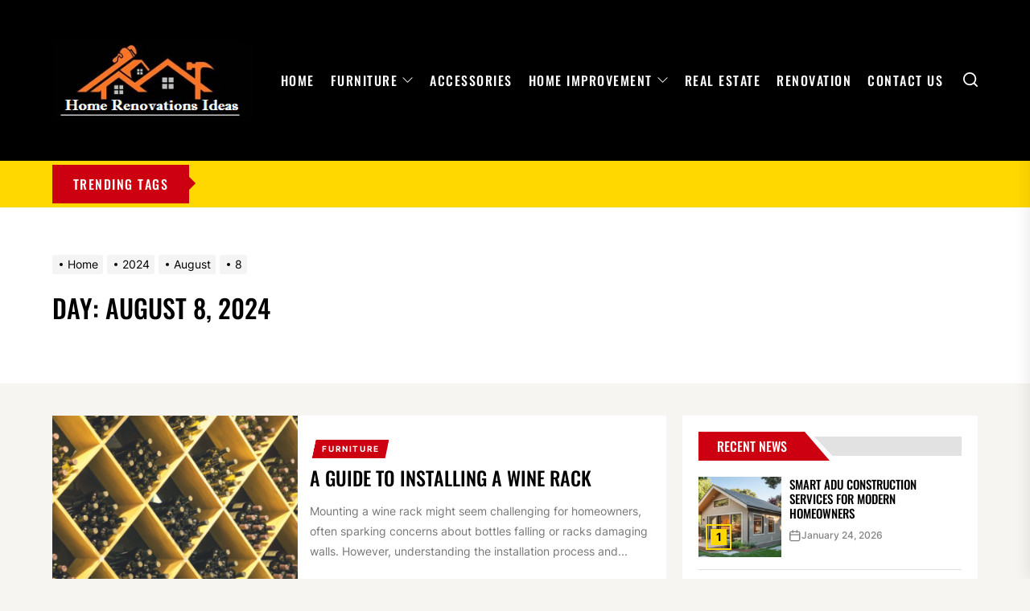

--- FILE ---
content_type: text/html; charset=UTF-8
request_url: https://homerenovationsideas.com/2023/12/21/
body_size: 19958
content:
<!DOCTYPE html>
<html class="no-js" lang="en-US">

<head>
    <meta charset="UTF-8">
    <meta name="viewport" content="width=device-width, initial-scale=1" />
    <link rel="profile" href="https://gmpg.org/xfn/11">
    <title>December 21, 2023 | Homerenovationsideas.com</title>
    <style>
        #wpadminbar #wp-admin-bar-p404_free_top_button .ab-icon:before {
            content: "\f103";
            color:red;
            top: 2px;
        }
    </style>
    <meta name='robots' content='max-image-preview:large' />

<!-- All In One SEO Pack 3.7.1[220,260] -->
<meta name="robots" content="noindex,follow" />

<script type="application/ld+json" class="aioseop-schema">{"@context":"https://schema.org","@graph":[{"@type":"Organization","@id":"https://homerenovationsideas.com/#organization","url":"https://homerenovationsideas.com/","name":"My Blog","sameAs":[],"logo":{"@type":"ImageObject","@id":"https://homerenovationsideas.com/#logo","url":"https://homerenovationsideas.com/wp-content/uploads/2022/02/cropped-Homerenovationsideas.png","caption":""},"image":{"@id":"https://homerenovationsideas.com/#logo"}},{"@type":"WebSite","@id":"https://homerenovationsideas.com/#website","url":"https://homerenovationsideas.com/","name":"My Blog","publisher":{"@id":"https://homerenovationsideas.com/#organization"},"potentialAction":{"@type":"SearchAction","target":"https://homerenovationsideas.com/?s={search_term_string}","query-input":"required name=search_term_string"}},{"@type":"CollectionPage","@id":"https://homerenovationsideas.com/2023/12/21/#collectionpage","url":"https://homerenovationsideas.com/2023/12/21/","inLanguage":"en-US","name":"Day: December 21, 2023","isPartOf":{"@id":"https://homerenovationsideas.com/#website"},"breadcrumb":{"@id":"https://homerenovationsideas.com/2023/12/21/#breadcrumblist"}},{"@type":"BreadcrumbList","@id":"https://homerenovationsideas.com/2023/12/21/#breadcrumblist","itemListElement":[{"@type":"ListItem","position":1,"item":{"@type":"WebPage","@id":"https://homerenovationsideas.com/","url":"https://homerenovationsideas.com/","name":"Home Remodeling &amp; Renovation Ideas, Home Planning, Kitchen &amp; Bath Design"}},{"@type":"ListItem","position":2,"item":{"@type":"WebPage","@id":"https://homerenovationsideas.com/2023/","url":"https://homerenovationsideas.com/2023/","name":"Year: 2023"}},{"@type":"ListItem","position":3,"item":{"@type":"WebPage","@id":"https://homerenovationsideas.com/2023/12/","url":"https://homerenovationsideas.com/2023/12/","name":"Month: December 2023"}},{"@type":"ListItem","position":4,"item":{"@type":"WebPage","@id":"https://homerenovationsideas.com/2023/12/21/","url":"https://homerenovationsideas.com/2023/12/21/","name":"Day: December 21, 2023"}}]}]}</script>
<link rel="canonical" href="https://homerenovationsideas.com/2023/12/21/" />
<!-- All In One SEO Pack -->
<link rel="alternate" type="application/rss+xml" title="My Blog &raquo; Feed" href="https://homerenovationsideas.com/feed/" />
<link rel="alternate" type="application/rss+xml" title="My Blog &raquo; Comments Feed" href="https://homerenovationsideas.com/comments/feed/" />
<script>
window._wpemojiSettings = {"baseUrl":"https:\/\/s.w.org\/images\/core\/emoji\/15.0.3\/72x72\/","ext":".png","svgUrl":"https:\/\/s.w.org\/images\/core\/emoji\/15.0.3\/svg\/","svgExt":".svg","source":{"concatemoji":"https:\/\/homerenovationsideas.com\/wp-includes\/js\/wp-emoji-release.min.js?ver=6.6.3"}};
/*! This file is auto-generated */
!function(i,n){var o,s,e;function c(e){try{var t={supportTests:e,timestamp:(new Date).valueOf()};sessionStorage.setItem(o,JSON.stringify(t))}catch(e){}}function p(e,t,n){e.clearRect(0,0,e.canvas.width,e.canvas.height),e.fillText(t,0,0);var t=new Uint32Array(e.getImageData(0,0,e.canvas.width,e.canvas.height).data),r=(e.clearRect(0,0,e.canvas.width,e.canvas.height),e.fillText(n,0,0),new Uint32Array(e.getImageData(0,0,e.canvas.width,e.canvas.height).data));return t.every(function(e,t){return e===r[t]})}function u(e,t,n){switch(t){case"flag":return n(e,"\ud83c\udff3\ufe0f\u200d\u26a7\ufe0f","\ud83c\udff3\ufe0f\u200b\u26a7\ufe0f")?!1:!n(e,"\ud83c\uddfa\ud83c\uddf3","\ud83c\uddfa\u200b\ud83c\uddf3")&&!n(e,"\ud83c\udff4\udb40\udc67\udb40\udc62\udb40\udc65\udb40\udc6e\udb40\udc67\udb40\udc7f","\ud83c\udff4\u200b\udb40\udc67\u200b\udb40\udc62\u200b\udb40\udc65\u200b\udb40\udc6e\u200b\udb40\udc67\u200b\udb40\udc7f");case"emoji":return!n(e,"\ud83d\udc26\u200d\u2b1b","\ud83d\udc26\u200b\u2b1b")}return!1}function f(e,t,n){var r="undefined"!=typeof WorkerGlobalScope&&self instanceof WorkerGlobalScope?new OffscreenCanvas(300,150):i.createElement("canvas"),a=r.getContext("2d",{willReadFrequently:!0}),o=(a.textBaseline="top",a.font="600 32px Arial",{});return e.forEach(function(e){o[e]=t(a,e,n)}),o}function t(e){var t=i.createElement("script");t.src=e,t.defer=!0,i.head.appendChild(t)}"undefined"!=typeof Promise&&(o="wpEmojiSettingsSupports",s=["flag","emoji"],n.supports={everything:!0,everythingExceptFlag:!0},e=new Promise(function(e){i.addEventListener("DOMContentLoaded",e,{once:!0})}),new Promise(function(t){var n=function(){try{var e=JSON.parse(sessionStorage.getItem(o));if("object"==typeof e&&"number"==typeof e.timestamp&&(new Date).valueOf()<e.timestamp+604800&&"object"==typeof e.supportTests)return e.supportTests}catch(e){}return null}();if(!n){if("undefined"!=typeof Worker&&"undefined"!=typeof OffscreenCanvas&&"undefined"!=typeof URL&&URL.createObjectURL&&"undefined"!=typeof Blob)try{var e="postMessage("+f.toString()+"("+[JSON.stringify(s),u.toString(),p.toString()].join(",")+"));",r=new Blob([e],{type:"text/javascript"}),a=new Worker(URL.createObjectURL(r),{name:"wpTestEmojiSupports"});return void(a.onmessage=function(e){c(n=e.data),a.terminate(),t(n)})}catch(e){}c(n=f(s,u,p))}t(n)}).then(function(e){for(var t in e)n.supports[t]=e[t],n.supports.everything=n.supports.everything&&n.supports[t],"flag"!==t&&(n.supports.everythingExceptFlag=n.supports.everythingExceptFlag&&n.supports[t]);n.supports.everythingExceptFlag=n.supports.everythingExceptFlag&&!n.supports.flag,n.DOMReady=!1,n.readyCallback=function(){n.DOMReady=!0}}).then(function(){return e}).then(function(){var e;n.supports.everything||(n.readyCallback(),(e=n.source||{}).concatemoji?t(e.concatemoji):e.wpemoji&&e.twemoji&&(t(e.twemoji),t(e.wpemoji)))}))}((window,document),window._wpemojiSettings);
</script>
		<style type="text/css">
			.epvc-eye {
				margin-right: 3px;
				width: 13px;
				display: inline-block;
				height: 13px;
				border: solid 1px #000;
				border-radius:  75% 15%;
				position: relative;
				transform: rotate(45deg);
			}
			.epvc-eye:before {
				content: '';
				display: block;
				position: absolute;
				width: 5px;
				height: 5px;
				border: solid 1px #000;
				border-radius: 50%;
				left: 3px;
				top: 3px;
			}
		</style>
	<style id='wp-emoji-styles-inline-css'>

	img.wp-smiley, img.emoji {
		display: inline !important;
		border: none !important;
		box-shadow: none !important;
		height: 1em !important;
		width: 1em !important;
		margin: 0 0.07em !important;
		vertical-align: -0.1em !important;
		background: none !important;
		padding: 0 !important;
	}
</style>
<link rel='stylesheet' id='wp-block-library-css' href='https://homerenovationsideas.com/wp-includes/css/dist/block-library/style.min.css?ver=6.6.3' media='all' />
<style id='classic-theme-styles-inline-css'>
/*! This file is auto-generated */
.wp-block-button__link{color:#fff;background-color:#32373c;border-radius:9999px;box-shadow:none;text-decoration:none;padding:calc(.667em + 2px) calc(1.333em + 2px);font-size:1.125em}.wp-block-file__button{background:#32373c;color:#fff;text-decoration:none}
</style>
<style id='global-styles-inline-css'>
:root{--wp--preset--aspect-ratio--square: 1;--wp--preset--aspect-ratio--4-3: 4/3;--wp--preset--aspect-ratio--3-4: 3/4;--wp--preset--aspect-ratio--3-2: 3/2;--wp--preset--aspect-ratio--2-3: 2/3;--wp--preset--aspect-ratio--16-9: 16/9;--wp--preset--aspect-ratio--9-16: 9/16;--wp--preset--color--black: #000000;--wp--preset--color--cyan-bluish-gray: #abb8c3;--wp--preset--color--white: #ffffff;--wp--preset--color--pale-pink: #f78da7;--wp--preset--color--vivid-red: #cf2e2e;--wp--preset--color--luminous-vivid-orange: #ff6900;--wp--preset--color--luminous-vivid-amber: #fcb900;--wp--preset--color--light-green-cyan: #7bdcb5;--wp--preset--color--vivid-green-cyan: #00d084;--wp--preset--color--pale-cyan-blue: #8ed1fc;--wp--preset--color--vivid-cyan-blue: #0693e3;--wp--preset--color--vivid-purple: #9b51e0;--wp--preset--gradient--vivid-cyan-blue-to-vivid-purple: linear-gradient(135deg,rgba(6,147,227,1) 0%,rgb(155,81,224) 100%);--wp--preset--gradient--light-green-cyan-to-vivid-green-cyan: linear-gradient(135deg,rgb(122,220,180) 0%,rgb(0,208,130) 100%);--wp--preset--gradient--luminous-vivid-amber-to-luminous-vivid-orange: linear-gradient(135deg,rgba(252,185,0,1) 0%,rgba(255,105,0,1) 100%);--wp--preset--gradient--luminous-vivid-orange-to-vivid-red: linear-gradient(135deg,rgba(255,105,0,1) 0%,rgb(207,46,46) 100%);--wp--preset--gradient--very-light-gray-to-cyan-bluish-gray: linear-gradient(135deg,rgb(238,238,238) 0%,rgb(169,184,195) 100%);--wp--preset--gradient--cool-to-warm-spectrum: linear-gradient(135deg,rgb(74,234,220) 0%,rgb(151,120,209) 20%,rgb(207,42,186) 40%,rgb(238,44,130) 60%,rgb(251,105,98) 80%,rgb(254,248,76) 100%);--wp--preset--gradient--blush-light-purple: linear-gradient(135deg,rgb(255,206,236) 0%,rgb(152,150,240) 100%);--wp--preset--gradient--blush-bordeaux: linear-gradient(135deg,rgb(254,205,165) 0%,rgb(254,45,45) 50%,rgb(107,0,62) 100%);--wp--preset--gradient--luminous-dusk: linear-gradient(135deg,rgb(255,203,112) 0%,rgb(199,81,192) 50%,rgb(65,88,208) 100%);--wp--preset--gradient--pale-ocean: linear-gradient(135deg,rgb(255,245,203) 0%,rgb(182,227,212) 50%,rgb(51,167,181) 100%);--wp--preset--gradient--electric-grass: linear-gradient(135deg,rgb(202,248,128) 0%,rgb(113,206,126) 100%);--wp--preset--gradient--midnight: linear-gradient(135deg,rgb(2,3,129) 0%,rgb(40,116,252) 100%);--wp--preset--font-size--small: 13px;--wp--preset--font-size--medium: 20px;--wp--preset--font-size--large: 36px;--wp--preset--font-size--x-large: 42px;--wp--preset--spacing--20: 0.44rem;--wp--preset--spacing--30: 0.67rem;--wp--preset--spacing--40: 1rem;--wp--preset--spacing--50: 1.5rem;--wp--preset--spacing--60: 2.25rem;--wp--preset--spacing--70: 3.38rem;--wp--preset--spacing--80: 5.06rem;--wp--preset--shadow--natural: 6px 6px 9px rgba(0, 0, 0, 0.2);--wp--preset--shadow--deep: 12px 12px 50px rgba(0, 0, 0, 0.4);--wp--preset--shadow--sharp: 6px 6px 0px rgba(0, 0, 0, 0.2);--wp--preset--shadow--outlined: 6px 6px 0px -3px rgba(255, 255, 255, 1), 6px 6px rgba(0, 0, 0, 1);--wp--preset--shadow--crisp: 6px 6px 0px rgba(0, 0, 0, 1);}:where(.is-layout-flex){gap: 0.5em;}:where(.is-layout-grid){gap: 0.5em;}body .is-layout-flex{display: flex;}.is-layout-flex{flex-wrap: wrap;align-items: center;}.is-layout-flex > :is(*, div){margin: 0;}body .is-layout-grid{display: grid;}.is-layout-grid > :is(*, div){margin: 0;}:where(.wp-block-columns.is-layout-flex){gap: 2em;}:where(.wp-block-columns.is-layout-grid){gap: 2em;}:where(.wp-block-post-template.is-layout-flex){gap: 1.25em;}:where(.wp-block-post-template.is-layout-grid){gap: 1.25em;}.has-black-color{color: var(--wp--preset--color--black) !important;}.has-cyan-bluish-gray-color{color: var(--wp--preset--color--cyan-bluish-gray) !important;}.has-white-color{color: var(--wp--preset--color--white) !important;}.has-pale-pink-color{color: var(--wp--preset--color--pale-pink) !important;}.has-vivid-red-color{color: var(--wp--preset--color--vivid-red) !important;}.has-luminous-vivid-orange-color{color: var(--wp--preset--color--luminous-vivid-orange) !important;}.has-luminous-vivid-amber-color{color: var(--wp--preset--color--luminous-vivid-amber) !important;}.has-light-green-cyan-color{color: var(--wp--preset--color--light-green-cyan) !important;}.has-vivid-green-cyan-color{color: var(--wp--preset--color--vivid-green-cyan) !important;}.has-pale-cyan-blue-color{color: var(--wp--preset--color--pale-cyan-blue) !important;}.has-vivid-cyan-blue-color{color: var(--wp--preset--color--vivid-cyan-blue) !important;}.has-vivid-purple-color{color: var(--wp--preset--color--vivid-purple) !important;}.has-black-background-color{background-color: var(--wp--preset--color--black) !important;}.has-cyan-bluish-gray-background-color{background-color: var(--wp--preset--color--cyan-bluish-gray) !important;}.has-white-background-color{background-color: var(--wp--preset--color--white) !important;}.has-pale-pink-background-color{background-color: var(--wp--preset--color--pale-pink) !important;}.has-vivid-red-background-color{background-color: var(--wp--preset--color--vivid-red) !important;}.has-luminous-vivid-orange-background-color{background-color: var(--wp--preset--color--luminous-vivid-orange) !important;}.has-luminous-vivid-amber-background-color{background-color: var(--wp--preset--color--luminous-vivid-amber) !important;}.has-light-green-cyan-background-color{background-color: var(--wp--preset--color--light-green-cyan) !important;}.has-vivid-green-cyan-background-color{background-color: var(--wp--preset--color--vivid-green-cyan) !important;}.has-pale-cyan-blue-background-color{background-color: var(--wp--preset--color--pale-cyan-blue) !important;}.has-vivid-cyan-blue-background-color{background-color: var(--wp--preset--color--vivid-cyan-blue) !important;}.has-vivid-purple-background-color{background-color: var(--wp--preset--color--vivid-purple) !important;}.has-black-border-color{border-color: var(--wp--preset--color--black) !important;}.has-cyan-bluish-gray-border-color{border-color: var(--wp--preset--color--cyan-bluish-gray) !important;}.has-white-border-color{border-color: var(--wp--preset--color--white) !important;}.has-pale-pink-border-color{border-color: var(--wp--preset--color--pale-pink) !important;}.has-vivid-red-border-color{border-color: var(--wp--preset--color--vivid-red) !important;}.has-luminous-vivid-orange-border-color{border-color: var(--wp--preset--color--luminous-vivid-orange) !important;}.has-luminous-vivid-amber-border-color{border-color: var(--wp--preset--color--luminous-vivid-amber) !important;}.has-light-green-cyan-border-color{border-color: var(--wp--preset--color--light-green-cyan) !important;}.has-vivid-green-cyan-border-color{border-color: var(--wp--preset--color--vivid-green-cyan) !important;}.has-pale-cyan-blue-border-color{border-color: var(--wp--preset--color--pale-cyan-blue) !important;}.has-vivid-cyan-blue-border-color{border-color: var(--wp--preset--color--vivid-cyan-blue) !important;}.has-vivid-purple-border-color{border-color: var(--wp--preset--color--vivid-purple) !important;}.has-vivid-cyan-blue-to-vivid-purple-gradient-background{background: var(--wp--preset--gradient--vivid-cyan-blue-to-vivid-purple) !important;}.has-light-green-cyan-to-vivid-green-cyan-gradient-background{background: var(--wp--preset--gradient--light-green-cyan-to-vivid-green-cyan) !important;}.has-luminous-vivid-amber-to-luminous-vivid-orange-gradient-background{background: var(--wp--preset--gradient--luminous-vivid-amber-to-luminous-vivid-orange) !important;}.has-luminous-vivid-orange-to-vivid-red-gradient-background{background: var(--wp--preset--gradient--luminous-vivid-orange-to-vivid-red) !important;}.has-very-light-gray-to-cyan-bluish-gray-gradient-background{background: var(--wp--preset--gradient--very-light-gray-to-cyan-bluish-gray) !important;}.has-cool-to-warm-spectrum-gradient-background{background: var(--wp--preset--gradient--cool-to-warm-spectrum) !important;}.has-blush-light-purple-gradient-background{background: var(--wp--preset--gradient--blush-light-purple) !important;}.has-blush-bordeaux-gradient-background{background: var(--wp--preset--gradient--blush-bordeaux) !important;}.has-luminous-dusk-gradient-background{background: var(--wp--preset--gradient--luminous-dusk) !important;}.has-pale-ocean-gradient-background{background: var(--wp--preset--gradient--pale-ocean) !important;}.has-electric-grass-gradient-background{background: var(--wp--preset--gradient--electric-grass) !important;}.has-midnight-gradient-background{background: var(--wp--preset--gradient--midnight) !important;}.has-small-font-size{font-size: var(--wp--preset--font-size--small) !important;}.has-medium-font-size{font-size: var(--wp--preset--font-size--medium) !important;}.has-large-font-size{font-size: var(--wp--preset--font-size--large) !important;}.has-x-large-font-size{font-size: var(--wp--preset--font-size--x-large) !important;}
:where(.wp-block-post-template.is-layout-flex){gap: 1.25em;}:where(.wp-block-post-template.is-layout-grid){gap: 1.25em;}
:where(.wp-block-columns.is-layout-flex){gap: 2em;}:where(.wp-block-columns.is-layout-grid){gap: 2em;}
:root :where(.wp-block-pullquote){font-size: 1.5em;line-height: 1.6;}
</style>
<link rel='stylesheet' id='thevoice-google-fonts-css' href='https://homerenovationsideas.com/wp-content/fonts/26b0c77ca9b7bc22b7fa1a79c9e38def.css?ver=1.1.4' media='all' />
<link rel='stylesheet' id='magnific-popup-css' href='https://homerenovationsideas.com/wp-content/themes/thevoice/assets/lib/magnific-popup/magnific-popup.css?ver=6.6.3' media='all' />
<link rel='stylesheet' id='slick-css' href='https://homerenovationsideas.com/wp-content/themes/thevoice/assets/lib/slick/css/slick.min.css?ver=6.6.3' media='all' />
<link rel='stylesheet' id='thevoice-style-css' href='https://homerenovationsideas.com/wp-content/themes/thevoice/style.css?ver=1.1.4' media='all' />
<script src="https://homerenovationsideas.com/wp-includes/js/jquery/jquery.min.js?ver=3.7.1" id="jquery-core-js"></script>
<script src="https://homerenovationsideas.com/wp-includes/js/jquery/jquery-migrate.min.js?ver=3.4.1" id="jquery-migrate-js"></script>
<link rel="https://api.w.org/" href="https://homerenovationsideas.com/wp-json/" /><link rel="EditURI" type="application/rsd+xml" title="RSD" href="https://homerenovationsideas.com/xmlrpc.php?rsd" />
<meta name="generator" content="WordPress 6.6.3" />
<!-- MagenetMonetization V: 1.0.29.3--><!-- MagenetMonetization 1 --><!-- MagenetMonetization 1.1 -->
		<script>document.documentElement.className = document.documentElement.className.replace( 'no-js', 'js' );</script>
	
	        <style type="text/css">
                        .header-titles .custom-logo-name,
            .site-description {
                display: none;
                position: absolute;
                clip: rect(1px, 1px, 1px, 1px);
            }

                    </style>
        <link rel="icon" href="https://homerenovationsideas.com/wp-content/uploads/2022/02/cropped-Homerenovationsideas-1-32x32.png" sizes="32x32" />
<link rel="icon" href="https://homerenovationsideas.com/wp-content/uploads/2022/02/cropped-Homerenovationsideas-1-192x192.png" sizes="192x192" />
<link rel="apple-touch-icon" href="https://homerenovationsideas.com/wp-content/uploads/2022/02/cropped-Homerenovationsideas-1-180x180.png" />
<meta name="msapplication-TileImage" content="https://homerenovationsideas.com/wp-content/uploads/2022/02/cropped-Homerenovationsideas-1-270x270.png" />
<style type='text/css' media='all'>                #theme-block-2 {
            background-color: #f6f5f2;
            margin-bottom: 4rem;
            padding-top: 4rem;
            }
            #theme-block-2 .block-title-wrapper .block-title::after{
            border-left-color: #f6f5f2;
            }
                        #theme-block-3 {
            background-color: #f6f5f2;
            margin-bottom: 4rem;
            padding-top: 4rem;
            }
            #theme-block-3 .block-title-wrapper .block-title::after{
            border-left-color: #f6f5f2;
            }
                        #theme-block-5 {
            background-color: #161617;
            margin-bottom: 4rem;
            padding-top: 4rem;
            }
            #theme-block-5 .block-title-wrapper .block-title::after{
            border-left-color: #161617;
            }
                .header-titles .custom-logo{
    max-width:  250px;
    }
    </style>    <script async src="https://pagead2.googlesyndication.com/pagead/js/adsbygoogle.js?client=ca-pub-7003628982713027"
     crossorigin="anonymous"></script>
<meta name="robots" content="noodp" />
<meta name="robots" content="index, follow" /> 
</head>

<body class="archive date wp-custom-logo hfeed right-sidebar twp-archive-default">



    <div class="preloader hide-no-js">
        <div class="preloader-wrapper">
            <span class="dot"></span>
            <div class="dots">
                <span></span>
                <span></span>
                <span></span>
            </div>
        </div>
    </div>



<header id="site-header" class="theme-header header-overlay-enabled" role="banner">
    
    <div class="header-navbar  data-bg header-bg-1  "   data-background="https://homerenovationsideas.com/wp-content/uploads/2022/02/cropped-black.png" >
        <div class="wrapper header-wrapper">
            <div class="header-item header-item-left">
                <div class="header-titles">
                    <div class="site-logo site-branding"><a href="https://homerenovationsideas.com/" class="custom-logo-link" rel="home"><img width="287" height="115" src="https://homerenovationsideas.com/wp-content/uploads/2022/02/cropped-Homerenovationsideas.png" class="custom-logo" alt="My Blog" decoding="async" /></a><span class="screen-reader-text">My Blog</span><a href="https://homerenovationsideas.com/" class="custom-logo-name">My Blog</a></div><div class="site-description"><span>My WordPress Blog</span></div><!-- .site-description -->                </div>
            </div>

            <div class="header-item header-item-right">
                <div class="header-navigation-wrapper header-item-mid">
                    <div class="site-navigation">
                        <nav class="primary-menu-wrapper" aria-label="Horizontal" role="navigation">
                            <ul class="primary-menu theme-menu">
                                <li id=menu-item-54 class="menu-item menu-item-type-custom menu-item-object-custom menu-item-home menu-item-54"><a href="https://homerenovationsideas.com/">Home</a></li>
<li id=menu-item-43 class="menu-item menu-item-type-taxonomy menu-item-object-category menu-item-has-children dropdown menu-item-43"><a href="https://homerenovationsideas.com/category/furniture/">Furniture<span class="icon"><svg class="svg-icon" aria-hidden="true" role="img" focusable="false" xmlns="http://www.w3.org/2000/svg" width="16" height="16" viewBox="0 0 16 16"><path fill="currentColor" d="M1.646 4.646a.5.5 0 0 1 .708 0L8 10.293l5.646-5.647a.5.5 0 0 1 .708.708l-6 6a.5.5 0 0 1-.708 0l-6-6a.5.5 0 0 1 0-.708z"></path></svg></span></a>
<ul class="dropdown-menu depth_0" >
	<li id=menu-item-53 class="menu-item menu-item-type-taxonomy menu-item-object-category menu-item-53"><a href="https://homerenovationsideas.com/category/windows/">Windows</a></li>
	<li id=menu-item-42 class="menu-item menu-item-type-taxonomy menu-item-object-category menu-item-42"><a href="https://homerenovationsideas.com/category/door/">door</a></li>
</ul></li>
<li id=menu-item-45 class="menu-item menu-item-type-taxonomy menu-item-object-category menu-item-45"><a href="https://homerenovationsideas.com/category/home-accessories/">Accessories</a></li>
<li id=menu-item-46 class="menu-item menu-item-type-taxonomy menu-item-object-category menu-item-has-children dropdown menu-item-46"><a href="https://homerenovationsideas.com/category/home-improvement/">Home Improvement<span class="icon"><svg class="svg-icon" aria-hidden="true" role="img" focusable="false" xmlns="http://www.w3.org/2000/svg" width="16" height="16" viewBox="0 0 16 16"><path fill="currentColor" d="M1.646 4.646a.5.5 0 0 1 .708 0L8 10.293l5.646-5.647a.5.5 0 0 1 .708.708l-6 6a.5.5 0 0 1-.708 0l-6-6a.5.5 0 0 1 0-.708z"></path></svg></span></a>
<ul class="dropdown-menu depth_0" >
	<li id=menu-item-40 class="menu-item menu-item-type-taxonomy menu-item-object-category menu-item-40"><a href="https://homerenovationsideas.com/category/cleaning/">Cleaning</a></li>
	<li id=menu-item-44 class="menu-item menu-item-type-taxonomy menu-item-object-category menu-item-44"><a href="https://homerenovationsideas.com/category/gardening/">Gardening</a></li>
	<li id=menu-item-47 class="menu-item menu-item-type-taxonomy menu-item-object-category menu-item-47"><a href="https://homerenovationsideas.com/category/kitchen/">Kitchen</a></li>
	<li id=menu-item-48 class="menu-item menu-item-type-taxonomy menu-item-object-category menu-item-48"><a href="https://homerenovationsideas.com/category/pest-control/">Pest Control</a></li>
	<li id=menu-item-49 class="menu-item menu-item-type-taxonomy menu-item-object-category menu-item-49"><a href="https://homerenovationsideas.com/category/plumbing/">Plumbing</a></li>
</ul></li>
<li id=menu-item-50 class="menu-item menu-item-type-taxonomy menu-item-object-category menu-item-50"><a href="https://homerenovationsideas.com/category/real-estate/">Real Estate</a></li>
<li id=menu-item-51 class="menu-item menu-item-type-taxonomy menu-item-object-category menu-item-51"><a href="https://homerenovationsideas.com/category/renovation/">Renovation</a></li>
<li id=menu-item-223 class="menu-item menu-item-type-post_type menu-item-object-page menu-item-223"><a href="https://homerenovationsideas.com/contact-us/">Contact Us</a></li>
                            </ul>
                        </nav>
                    </div>
                </div>

                
        <div class="navbar-controls hide-no-js">
                            <button type="button" class="navbar-control navbar-control-search">
                    <span class="navbar-control-trigger" tabindex="-1">
                        <span class="screen-reader-text">Search</span>
                        <svg class="svg-icon" aria-hidden="true" role="img" focusable="false" xmlns="http://www.w3.org/2000/svg" width="18" height="18" viewBox="0 0 20 20"><path fill="currentColor" d="M1148.0319,95.6176858 L1151.70711,99.2928932 C1152.09763,99.6834175 1152.09763,100.316582 1151.70711,100.707107 C1151.31658,101.097631 1150.68342,101.097631 1150.29289,100.707107 L1146.61769,97.0318993 C1145.07801,98.2635271 1143.12501,99 1141,99 C1136.02944,99 1132,94.9705627 1132,90 C1132,85.0294372 1136.02944,81 1141,81 C1145.97056,81 1150,85.0294372 1150,90 C1150,92.1250137 1149.26353,94.078015 1148.0319,95.6176858 Z M1146.04139,94.8563911 C1147.25418,93.5976949 1148,91.8859456 1148,90 C1148,86.1340067 1144.86599,83 1141,83 C1137.13401,83 1134,86.1340067 1134,90 C1134,93.8659933 1137.13401,97 1141,97 C1142.88595,97 1144.59769,96.2541764 1145.85639,95.0413859 C1145.88271,95.0071586 1145.91154,94.9742441 1145.94289,94.9428932 C1145.97424,94.9115423 1146.00716,94.8827083 1146.04139,94.8563911 Z" transform="translate(-1132 -81)" /></svg>                    </span>
                </button>
            
            <button type="button" class="navbar-control navbar-control-offcanvas">
                <span class="navbar-control-trigger" tabindex="-1">
                     <span class="screen-reader-text">Menu</span>
                    <svg class="svg-icon" aria-hidden="true" role="img" focusable="false" xmlns="http://www.w3.org/2000/svg" width="20" height="20" viewBox="0 0 20 20"><path fill="currentColor" d="M1 3v2h18V3zm0 8h18V9H1zm0 6h18v-2H1z" /></svg>                </span>
            </button>

        </div>

    
            </div>
        </div>
    </div>

</header>


<div id="content" class="site-content">

    <div class="site-content-extras">
                    <div class="theme-tags-area">
                <div class="wrapper">
                    <div class="tags-area clear">
                        
                                                    <div class="tags-title">
                                <span>Trending Tags</span>
                            </div>
                        

                        <div class="tags-content">
                                                    </div>
                    </div>
                </div>
            </div>

                </div>
    <div class="theme-block theme-block-archive">

        <header class="page-header theme-page-header theme-archive-header">
            <div class="wrapper">
                <div class="entry-breadcrumb"><nav role="navigation" aria-label="Breadcrumbs" class="breadcrumb-trail breadcrumbs" itemprop="breadcrumb"><ul class="trail-items" itemscope itemtype="http://schema.org/BreadcrumbList"><meta name="numberOfItems" content="4" /><meta name="itemListOrder" content="Ascending" /><li itemprop="itemListElement" itemscope itemtype="http://schema.org/ListItem" class="trail-item trail-begin"><a href="https://homerenovationsideas.com/" rel="home" itemprop="item"><span itemprop="name">Home</span></a><meta itemprop="position" content="1" /></li><li itemprop="itemListElement" itemscope itemtype="http://schema.org/ListItem" class="trail-item"><a href="https://homerenovationsideas.com/2024/" itemprop="item"><span itemprop="name">2024</span></a><meta itemprop="position" content="2" /></li><li itemprop="itemListElement" itemscope itemtype="http://schema.org/ListItem" class="trail-item"><a href="https://homerenovationsideas.com/2024/08/" itemprop="item"><span itemprop="name">August</span></a><meta itemprop="position" content="3" /></li><li itemprop="itemListElement" itemscope itemtype="http://schema.org/ListItem" class="trail-item trail-end"><a href="https://homerenovationsideas.com/2024/08/08/" itemprop="item"><span itemprop="name">8</span></a><meta itemprop="position" content="4" /></li></ul></nav></div>
            
                <div class="twp-banner-details">
                    <header class="page-header">
                        <h1 class="page-title">Day: <span>August 8, 2024</span></h1>                    </header><!-- .page-header -->
                </div>
                
                        </div>
        </header>


        <div class="wrapper">
            <div class="column-row">

                <div id="primary" class="content-area">
                    <main id="main" class="site-main" role="main">
                        
                        
                            <div class="article-wraper archive-layout archive-layout-default">

                                
<div class="theme-article-area">
    <article id="post-300" class="news-article news-article-bg post-300 post type-post status-publish format-standard has-post-thumbnail hentry category-furniture">

        
            <div class="post-thumbnail">
                                
                
            <a href="https://homerenovationsideas.com/a-guide-to-installing-a-wine-rack/" aria-hidden="true" tabindex="-1">
                <img width="400" height="280" src="https://homerenovationsideas.com/wp-content/uploads/2023/12/installing-a-wine-rack-400x280.png" class="attachment-thevoice-400-280 size-thevoice-400-280 wp-post-image" alt="A guide to installing a wine rack" decoding="async" fetchpriority="high" />            </a>

        
            </div>

        
        <div class="post-content">

            <header class="entry-header">

                
                    <div class="entry-meta">

                        <div class="entry-meta-item entry-meta-categories">
                            <a  href="https://homerenovationsideas.com/category/furniture/" rel="category tag">
                               Furniture                            </a>

                        </div>
                    </div>

                                <h2 class="entry-title">

                    <a href="https://homerenovationsideas.com/a-guide-to-installing-a-wine-rack/" rel="bookmark" title="A guide to installing a wine rack">A guide to installing a wine rack</a>

                </h2>

            </header>



            <div class="entry-content entry-content-muted entry-content-small">
                <p>Mounting a wine rack might seem challenging for homeowners, often sparking concerns about bottles falling or racks damaging walls. However, understanding the installation process and...</p>
            </div>

            

            <div class="entry-footer">
                <div class="entry-meta">
                    <div class="entry-meta-left"><div class="entry-meta-item entry-meta-avatar"> <img alt='' src='https://secure.gravatar.com/avatar/1fbf174bbd445bed70bc1e47757e9607?s=96&#038;d=mm&#038;r=g' class='avatar avatar-96 photo' height='96' width='96' /></div></div><div class="entry-meta-right"><div class="entry-meta-item entry-meta-byline"> <span class="author vcard"><a class="url fn n" href="https://homerenovationsideas.com/author/admin/">admin</a></span></div><div class="entry-meta-item entry-meta-date"><a href="https://homerenovationsideas.com/2023/12/21/" rel="bookmark"><time class="entry-date published updated" datetime="2023-12-21T10:51:02+00:00">December 21, 2023</time></a></div></div>                </div>

                <div class="entry-read-more"><a href="https://homerenovationsideas.com/a-guide-to-installing-a-wine-rack/" class="theme-button theme-button-border theme-button-small">Read More</a></div>
            </div>

            
        </div>

    </article>
</div>
                            </div>

                            
                    </main><!-- #main -->
                </div>

                <!-- MagenetMonetization 4 -->
<aside id="secondary" class="widget-area">
	<!-- MagenetMonetization 5 --><div id="thevoice-popular-sidebar-layout-2" class="widget thevoice_recent_post_widget"><h3 class="widget-title"><span>Recent News</span></h3>                <div class="twp-recent-widget">                
                    <ul class="theme-widget-list recent-widget-list">
                                            <li>
                            <article class="article-list">
                                <div class="column-row">
                                    <div class="column column-4">
                                        <div class="article-image">
                                                                                        <a href="https://homerenovationsideas.com/smart-adu-construction-services-for-modern-homeowners/" class="data-bg data-bg-thumbnail" data-background="https://homerenovationsideas.com/wp-content/uploads/2026/01/Untitled-150x150.png"></a>
                                                                                            <div class="trend-item">1</div>
                                                                                    </div>
                                    </div>
                                    <div class="column column-8">
                                        <div class="article-body">
                                            <h3 class="entry-title entry-title-small">
                                                <a href="https://homerenovationsideas.com/smart-adu-construction-services-for-modern-homeowners/" rel="bookmark" title="Smart ADU Construction Services for Modern Homeowners">
                                                    Smart ADU Construction Services for Modern Homeowners                                                </a>
                                            </h3>

                                            <div class="entry-meta-wrapper">
                                                <div class="entry-meta entry-meta-1">
                                                    <div class="entry-meta-item entry-meta-date"><svg class="svg-icon" aria-hidden="true" role="img" focusable="false" xmlns="http://www.w3.org/2000/svg" width="20" height="20" viewBox="0 0 20 20"><path fill="currentColor" d="M4.60069444,4.09375 L3.25,4.09375 C2.47334957,4.09375 1.84375,4.72334957 1.84375,5.5 L1.84375,7.26736111 L16.15625,7.26736111 L16.15625,5.5 C16.15625,4.72334957 15.5266504,4.09375 14.75,4.09375 L13.3993056,4.09375 L13.3993056,4.55555556 C13.3993056,5.02154581 13.0215458,5.39930556 12.5555556,5.39930556 C12.0895653,5.39930556 11.7118056,5.02154581 11.7118056,4.55555556 L11.7118056,4.09375 L6.28819444,4.09375 L6.28819444,4.55555556 C6.28819444,5.02154581 5.9104347,5.39930556 5.44444444,5.39930556 C4.97845419,5.39930556 4.60069444,5.02154581 4.60069444,4.55555556 L4.60069444,4.09375 Z M6.28819444,2.40625 L11.7118056,2.40625 L11.7118056,1 C11.7118056,0.534009742 12.0895653,0.15625 12.5555556,0.15625 C13.0215458,0.15625 13.3993056,0.534009742 13.3993056,1 L13.3993056,2.40625 L14.75,2.40625 C16.4586309,2.40625 17.84375,3.79136906 17.84375,5.5 L17.84375,15.875 C17.84375,17.5836309 16.4586309,18.96875 14.75,18.96875 L3.25,18.96875 C1.54136906,18.96875 0.15625,17.5836309 0.15625,15.875 L0.15625,5.5 C0.15625,3.79136906 1.54136906,2.40625 3.25,2.40625 L4.60069444,2.40625 L4.60069444,1 C4.60069444,0.534009742 4.97845419,0.15625 5.44444444,0.15625 C5.9104347,0.15625 6.28819444,0.534009742 6.28819444,1 L6.28819444,2.40625 Z M1.84375,8.95486111 L1.84375,15.875 C1.84375,16.6516504 2.47334957,17.28125 3.25,17.28125 L14.75,17.28125 C15.5266504,17.28125 16.15625,16.6516504 16.15625,15.875 L16.15625,8.95486111 L1.84375,8.95486111 Z" /></svg><a href="https://homerenovationsideas.com/2026/01/24/" rel="bookmark"><time class="entry-date published" datetime="2026-01-24T07:10:45+00:00">January 24, 2026</time><time class="updated" datetime="2026-01-24T07:11:35+00:00">January 24, 2026</time></a></div>                                                </div>
                                                <div class="entry-meta">
                                                                                                    </div>
                                            </div>
                                        </div>
                                    </div>
                                </div>
                            </article>
                        </li>
                                                <li>
                            <article class="article-list">
                                <div class="column-row">
                                    <div class="column column-4">
                                        <div class="article-image">
                                                                                        <a href="https://homerenovationsideas.com/choosing-the-right-cooling-solution-for-your-living-spaces/" class="data-bg data-bg-thumbnail" data-background="https://homerenovationsideas.com/wp-content/uploads/2025/12/Right-Cooling-Solution-150x150.jpg"></a>
                                                                                            <div class="trend-item">2</div>
                                                                                    </div>
                                    </div>
                                    <div class="column column-8">
                                        <div class="article-body">
                                            <h3 class="entry-title entry-title-small">
                                                <a href="https://homerenovationsideas.com/choosing-the-right-cooling-solution-for-your-living-spaces/" rel="bookmark" title="Choosing the Right Cooling Solution for Your Living Spaces">
                                                    Choosing the Right Cooling Solution for Your Living Spaces                                                </a>
                                            </h3>

                                            <div class="entry-meta-wrapper">
                                                <div class="entry-meta entry-meta-1">
                                                    <div class="entry-meta-item entry-meta-date"><svg class="svg-icon" aria-hidden="true" role="img" focusable="false" xmlns="http://www.w3.org/2000/svg" width="20" height="20" viewBox="0 0 20 20"><path fill="currentColor" d="M4.60069444,4.09375 L3.25,4.09375 C2.47334957,4.09375 1.84375,4.72334957 1.84375,5.5 L1.84375,7.26736111 L16.15625,7.26736111 L16.15625,5.5 C16.15625,4.72334957 15.5266504,4.09375 14.75,4.09375 L13.3993056,4.09375 L13.3993056,4.55555556 C13.3993056,5.02154581 13.0215458,5.39930556 12.5555556,5.39930556 C12.0895653,5.39930556 11.7118056,5.02154581 11.7118056,4.55555556 L11.7118056,4.09375 L6.28819444,4.09375 L6.28819444,4.55555556 C6.28819444,5.02154581 5.9104347,5.39930556 5.44444444,5.39930556 C4.97845419,5.39930556 4.60069444,5.02154581 4.60069444,4.55555556 L4.60069444,4.09375 Z M6.28819444,2.40625 L11.7118056,2.40625 L11.7118056,1 C11.7118056,0.534009742 12.0895653,0.15625 12.5555556,0.15625 C13.0215458,0.15625 13.3993056,0.534009742 13.3993056,1 L13.3993056,2.40625 L14.75,2.40625 C16.4586309,2.40625 17.84375,3.79136906 17.84375,5.5 L17.84375,15.875 C17.84375,17.5836309 16.4586309,18.96875 14.75,18.96875 L3.25,18.96875 C1.54136906,18.96875 0.15625,17.5836309 0.15625,15.875 L0.15625,5.5 C0.15625,3.79136906 1.54136906,2.40625 3.25,2.40625 L4.60069444,2.40625 L4.60069444,1 C4.60069444,0.534009742 4.97845419,0.15625 5.44444444,0.15625 C5.9104347,0.15625 6.28819444,0.534009742 6.28819444,1 L6.28819444,2.40625 Z M1.84375,8.95486111 L1.84375,15.875 C1.84375,16.6516504 2.47334957,17.28125 3.25,17.28125 L14.75,17.28125 C15.5266504,17.28125 16.15625,16.6516504 16.15625,15.875 L16.15625,8.95486111 L1.84375,8.95486111 Z" /></svg><a href="https://homerenovationsideas.com/2025/12/20/" rel="bookmark"><time class="entry-date published" datetime="2025-12-20T08:57:54+00:00">December 20, 2025</time><time class="updated" datetime="2025-12-20T09:00:20+00:00">December 20, 2025</time></a></div>                                                </div>
                                                <div class="entry-meta">
                                                                                                    </div>
                                            </div>
                                        </div>
                                    </div>
                                </div>
                            </article>
                        </li>
                                                <li>
                            <article class="article-list">
                                <div class="column-row">
                                    <div class="column column-4">
                                        <div class="article-image">
                                                                                        <a href="https://homerenovationsideas.com/luxury-kitchen-renovations-in-dubai-smart-design-and-timeless-quality/" class="data-bg data-bg-thumbnail" data-background="https://homerenovationsideas.com/wp-content/uploads/2025/12/interior-design-companies-in-dubai-150x150.jpg"></a>
                                                                                            <div class="trend-item">3</div>
                                                                                    </div>
                                    </div>
                                    <div class="column column-8">
                                        <div class="article-body">
                                            <h3 class="entry-title entry-title-small">
                                                <a href="https://homerenovationsideas.com/luxury-kitchen-renovations-in-dubai-smart-design-and-timeless-quality/" rel="bookmark" title="Luxury Kitchen Renovations in Dubai: Smart Design and Timeless Quality">
                                                    Luxury Kitchen Renovations in Dubai: Smart Design and Timeless Quality                                                </a>
                                            </h3>

                                            <div class="entry-meta-wrapper">
                                                <div class="entry-meta entry-meta-1">
                                                    <div class="entry-meta-item entry-meta-date"><svg class="svg-icon" aria-hidden="true" role="img" focusable="false" xmlns="http://www.w3.org/2000/svg" width="20" height="20" viewBox="0 0 20 20"><path fill="currentColor" d="M4.60069444,4.09375 L3.25,4.09375 C2.47334957,4.09375 1.84375,4.72334957 1.84375,5.5 L1.84375,7.26736111 L16.15625,7.26736111 L16.15625,5.5 C16.15625,4.72334957 15.5266504,4.09375 14.75,4.09375 L13.3993056,4.09375 L13.3993056,4.55555556 C13.3993056,5.02154581 13.0215458,5.39930556 12.5555556,5.39930556 C12.0895653,5.39930556 11.7118056,5.02154581 11.7118056,4.55555556 L11.7118056,4.09375 L6.28819444,4.09375 L6.28819444,4.55555556 C6.28819444,5.02154581 5.9104347,5.39930556 5.44444444,5.39930556 C4.97845419,5.39930556 4.60069444,5.02154581 4.60069444,4.55555556 L4.60069444,4.09375 Z M6.28819444,2.40625 L11.7118056,2.40625 L11.7118056,1 C11.7118056,0.534009742 12.0895653,0.15625 12.5555556,0.15625 C13.0215458,0.15625 13.3993056,0.534009742 13.3993056,1 L13.3993056,2.40625 L14.75,2.40625 C16.4586309,2.40625 17.84375,3.79136906 17.84375,5.5 L17.84375,15.875 C17.84375,17.5836309 16.4586309,18.96875 14.75,18.96875 L3.25,18.96875 C1.54136906,18.96875 0.15625,17.5836309 0.15625,15.875 L0.15625,5.5 C0.15625,3.79136906 1.54136906,2.40625 3.25,2.40625 L4.60069444,2.40625 L4.60069444,1 C4.60069444,0.534009742 4.97845419,0.15625 5.44444444,0.15625 C5.9104347,0.15625 6.28819444,0.534009742 6.28819444,1 L6.28819444,2.40625 Z M1.84375,8.95486111 L1.84375,15.875 C1.84375,16.6516504 2.47334957,17.28125 3.25,17.28125 L14.75,17.28125 C15.5266504,17.28125 16.15625,16.6516504 16.15625,15.875 L16.15625,8.95486111 L1.84375,8.95486111 Z" /></svg><a href="https://homerenovationsideas.com/2025/12/17/" rel="bookmark"><time class="entry-date published updated" datetime="2025-12-17T09:11:33+00:00">December 17, 2025</time></a></div>                                                </div>
                                                <div class="entry-meta">
                                                                                                    </div>
                                            </div>
                                        </div>
                                    </div>
                                </div>
                            </article>
                        </li>
                                                <li>
                            <article class="article-list">
                                <div class="column-row">
                                    <div class="column column-4">
                                        <div class="article-image">
                                                                                        <a href="https://homerenovationsideas.com/pests-thriving-in-st-louis-basement-laundry-rooms/" class="data-bg data-bg-thumbnail" data-background="https://homerenovationsideas.com/wp-content/uploads/2025/12/Chesterfield-pest-control-company-150x150.jpg"></a>
                                                                                            <div class="trend-item">4</div>
                                                                                    </div>
                                    </div>
                                    <div class="column column-8">
                                        <div class="article-body">
                                            <h3 class="entry-title entry-title-small">
                                                <a href="https://homerenovationsideas.com/pests-thriving-in-st-louis-basement-laundry-rooms/" rel="bookmark" title="Pests Thriving in St. Louis’ Basement Laundry Rooms">
                                                    Pests Thriving in St. Louis’ Basement Laundry Rooms                                                </a>
                                            </h3>

                                            <div class="entry-meta-wrapper">
                                                <div class="entry-meta entry-meta-1">
                                                    <div class="entry-meta-item entry-meta-date"><svg class="svg-icon" aria-hidden="true" role="img" focusable="false" xmlns="http://www.w3.org/2000/svg" width="20" height="20" viewBox="0 0 20 20"><path fill="currentColor" d="M4.60069444,4.09375 L3.25,4.09375 C2.47334957,4.09375 1.84375,4.72334957 1.84375,5.5 L1.84375,7.26736111 L16.15625,7.26736111 L16.15625,5.5 C16.15625,4.72334957 15.5266504,4.09375 14.75,4.09375 L13.3993056,4.09375 L13.3993056,4.55555556 C13.3993056,5.02154581 13.0215458,5.39930556 12.5555556,5.39930556 C12.0895653,5.39930556 11.7118056,5.02154581 11.7118056,4.55555556 L11.7118056,4.09375 L6.28819444,4.09375 L6.28819444,4.55555556 C6.28819444,5.02154581 5.9104347,5.39930556 5.44444444,5.39930556 C4.97845419,5.39930556 4.60069444,5.02154581 4.60069444,4.55555556 L4.60069444,4.09375 Z M6.28819444,2.40625 L11.7118056,2.40625 L11.7118056,1 C11.7118056,0.534009742 12.0895653,0.15625 12.5555556,0.15625 C13.0215458,0.15625 13.3993056,0.534009742 13.3993056,1 L13.3993056,2.40625 L14.75,2.40625 C16.4586309,2.40625 17.84375,3.79136906 17.84375,5.5 L17.84375,15.875 C17.84375,17.5836309 16.4586309,18.96875 14.75,18.96875 L3.25,18.96875 C1.54136906,18.96875 0.15625,17.5836309 0.15625,15.875 L0.15625,5.5 C0.15625,3.79136906 1.54136906,2.40625 3.25,2.40625 L4.60069444,2.40625 L4.60069444,1 C4.60069444,0.534009742 4.97845419,0.15625 5.44444444,0.15625 C5.9104347,0.15625 6.28819444,0.534009742 6.28819444,1 L6.28819444,2.40625 Z M1.84375,8.95486111 L1.84375,15.875 C1.84375,16.6516504 2.47334957,17.28125 3.25,17.28125 L14.75,17.28125 C15.5266504,17.28125 16.15625,16.6516504 16.15625,15.875 L16.15625,8.95486111 L1.84375,8.95486111 Z" /></svg><a href="https://homerenovationsideas.com/2025/12/15/" rel="bookmark"><time class="entry-date published updated" datetime="2025-12-15T11:25:26+00:00">December 15, 2025</time></a></div>                                                </div>
                                                <div class="entry-meta">
                                                                                                    </div>
                                            </div>
                                        </div>
                                    </div>
                                </div>
                            </article>
                        </li>
                                                <li>
                            <article class="article-list">
                                <div class="column-row">
                                    <div class="column column-4">
                                        <div class="article-image">
                                                                                        <a href="https://homerenovationsideas.com/extend-your-water-heaters-life-with-these-easy-routine-checks/" class="data-bg data-bg-thumbnail" data-background="https://homerenovationsideas.com/wp-content/uploads/2025/12/water-heater-150x150.png"></a>
                                                                                            <div class="trend-item">5</div>
                                                                                    </div>
                                    </div>
                                    <div class="column column-8">
                                        <div class="article-body">
                                            <h3 class="entry-title entry-title-small">
                                                <a href="https://homerenovationsideas.com/extend-your-water-heaters-life-with-these-easy-routine-checks/" rel="bookmark" title="Extend Your Water Heater&#8217;s Life with These Easy Routine Checks">
                                                    Extend Your Water Heater&#8217;s Life with These Easy Routine Checks                                                </a>
                                            </h3>

                                            <div class="entry-meta-wrapper">
                                                <div class="entry-meta entry-meta-1">
                                                    <div class="entry-meta-item entry-meta-date"><svg class="svg-icon" aria-hidden="true" role="img" focusable="false" xmlns="http://www.w3.org/2000/svg" width="20" height="20" viewBox="0 0 20 20"><path fill="currentColor" d="M4.60069444,4.09375 L3.25,4.09375 C2.47334957,4.09375 1.84375,4.72334957 1.84375,5.5 L1.84375,7.26736111 L16.15625,7.26736111 L16.15625,5.5 C16.15625,4.72334957 15.5266504,4.09375 14.75,4.09375 L13.3993056,4.09375 L13.3993056,4.55555556 C13.3993056,5.02154581 13.0215458,5.39930556 12.5555556,5.39930556 C12.0895653,5.39930556 11.7118056,5.02154581 11.7118056,4.55555556 L11.7118056,4.09375 L6.28819444,4.09375 L6.28819444,4.55555556 C6.28819444,5.02154581 5.9104347,5.39930556 5.44444444,5.39930556 C4.97845419,5.39930556 4.60069444,5.02154581 4.60069444,4.55555556 L4.60069444,4.09375 Z M6.28819444,2.40625 L11.7118056,2.40625 L11.7118056,1 C11.7118056,0.534009742 12.0895653,0.15625 12.5555556,0.15625 C13.0215458,0.15625 13.3993056,0.534009742 13.3993056,1 L13.3993056,2.40625 L14.75,2.40625 C16.4586309,2.40625 17.84375,3.79136906 17.84375,5.5 L17.84375,15.875 C17.84375,17.5836309 16.4586309,18.96875 14.75,18.96875 L3.25,18.96875 C1.54136906,18.96875 0.15625,17.5836309 0.15625,15.875 L0.15625,5.5 C0.15625,3.79136906 1.54136906,2.40625 3.25,2.40625 L4.60069444,2.40625 L4.60069444,1 C4.60069444,0.534009742 4.97845419,0.15625 5.44444444,0.15625 C5.9104347,0.15625 6.28819444,0.534009742 6.28819444,1 L6.28819444,2.40625 Z M1.84375,8.95486111 L1.84375,15.875 C1.84375,16.6516504 2.47334957,17.28125 3.25,17.28125 L14.75,17.28125 C15.5266504,17.28125 16.15625,16.6516504 16.15625,15.875 L16.15625,8.95486111 L1.84375,8.95486111 Z" /></svg><a href="https://homerenovationsideas.com/2025/12/03/" rel="bookmark"><time class="entry-date published updated" datetime="2025-12-03T06:16:52+00:00">December 3, 2025</time></a></div>                                                </div>
                                                <div class="entry-meta">
                                                                                                    </div>
                                            </div>
                                        </div>
                                    </div>
                                </div>
                            </article>
                        </li>
                                            
                    </ul>
                </div>
                </div><!-- MagenetMonetization 5 --><div id="archives-2" class="widget widget_archive"><h3 class="widget-title"><span>Archives</span></h3>
			<ul>
					<li><a href='https://homerenovationsideas.com/2026/01/'>January 2026</a></li>
	<li><a href='https://homerenovationsideas.com/2025/12/'>December 2025</a></li>
	<li><a href='https://homerenovationsideas.com/2025/11/'>November 2025</a></li>
	<li><a href='https://homerenovationsideas.com/2025/10/'>October 2025</a></li>
	<li><a href='https://homerenovationsideas.com/2025/09/'>September 2025</a></li>
	<li><a href='https://homerenovationsideas.com/2025/08/'>August 2025</a></li>
	<li><a href='https://homerenovationsideas.com/2025/07/'>July 2025</a></li>
	<li><a href='https://homerenovationsideas.com/2025/06/'>June 2025</a></li>
	<li><a href='https://homerenovationsideas.com/2025/05/'>May 2025</a></li>
	<li><a href='https://homerenovationsideas.com/2025/03/'>March 2025</a></li>
	<li><a href='https://homerenovationsideas.com/2025/02/'>February 2025</a></li>
	<li><a href='https://homerenovationsideas.com/2025/01/'>January 2025</a></li>
	<li><a href='https://homerenovationsideas.com/2024/12/'>December 2024</a></li>
	<li><a href='https://homerenovationsideas.com/2024/11/'>November 2024</a></li>
	<li><a href='https://homerenovationsideas.com/2024/10/'>October 2024</a></li>
	<li><a href='https://homerenovationsideas.com/2024/09/'>September 2024</a></li>
	<li><a href='https://homerenovationsideas.com/2024/08/'>August 2024</a></li>
	<li><a href='https://homerenovationsideas.com/2024/07/'>July 2024</a></li>
	<li><a href='https://homerenovationsideas.com/2024/06/'>June 2024</a></li>
	<li><a href='https://homerenovationsideas.com/2024/05/'>May 2024</a></li>
	<li><a href='https://homerenovationsideas.com/2024/04/'>April 2024</a></li>
	<li><a href='https://homerenovationsideas.com/2024/01/'>January 2024</a></li>
	<li><a href='https://homerenovationsideas.com/2023/12/' aria-current="page">December 2023</a></li>
	<li><a href='https://homerenovationsideas.com/2023/11/'>November 2023</a></li>
	<li><a href='https://homerenovationsideas.com/2023/09/'>September 2023</a></li>
	<li><a href='https://homerenovationsideas.com/2023/07/'>July 2023</a></li>
	<li><a href='https://homerenovationsideas.com/2023/06/'>June 2023</a></li>
	<li><a href='https://homerenovationsideas.com/2023/05/'>May 2023</a></li>
	<li><a href='https://homerenovationsideas.com/2023/04/'>April 2023</a></li>
	<li><a href='https://homerenovationsideas.com/2023/03/'>March 2023</a></li>
	<li><a href='https://homerenovationsideas.com/2023/02/'>February 2023</a></li>
	<li><a href='https://homerenovationsideas.com/2023/01/'>January 2023</a></li>
	<li><a href='https://homerenovationsideas.com/2022/12/'>December 2022</a></li>
	<li><a href='https://homerenovationsideas.com/2022/11/'>November 2022</a></li>
	<li><a href='https://homerenovationsideas.com/2022/10/'>October 2022</a></li>
	<li><a href='https://homerenovationsideas.com/2022/09/'>September 2022</a></li>
	<li><a href='https://homerenovationsideas.com/2022/08/'>August 2022</a></li>
	<li><a href='https://homerenovationsideas.com/2022/07/'>July 2022</a></li>
	<li><a href='https://homerenovationsideas.com/2022/06/'>June 2022</a></li>
	<li><a href='https://homerenovationsideas.com/2022/05/'>May 2022</a></li>
	<li><a href='https://homerenovationsideas.com/2022/04/'>April 2022</a></li>
	<li><a href='https://homerenovationsideas.com/2022/03/'>March 2022</a></li>
	<li><a href='https://homerenovationsideas.com/2022/02/'>February 2022</a></li>
	<li><a href='https://homerenovationsideas.com/2021/08/'>August 2021</a></li>
			</ul>

			</div><!-- MagenetMonetization 5 --><div id="categories-2" class="widget widget_categories"><h3 class="widget-title"><span>Categories</span></h3>
			<ul>
					<li class="cat-item cat-item-21"><a href="https://homerenovationsideas.com/category/bathroom/">Bathroom</a>
</li>
	<li class="cat-item cat-item-16"><a href="https://homerenovationsideas.com/category/bedroom/">bedroom</a>
</li>
	<li class="cat-item cat-item-2"><a href="https://homerenovationsideas.com/category/cleaning/">Cleaning</a>
</li>
	<li class="cat-item cat-item-19"><a href="https://homerenovationsideas.com/category/construction/">construction</a>
</li>
	<li class="cat-item cat-item-3"><a href="https://homerenovationsideas.com/category/design/">Design</a>
</li>
	<li class="cat-item cat-item-15"><a href="https://homerenovationsideas.com/category/door/">door</a>
</li>
	<li class="cat-item cat-item-4"><a href="https://homerenovationsideas.com/category/furniture/">Furniture</a>
</li>
	<li class="cat-item cat-item-5"><a href="https://homerenovationsideas.com/category/gardening/">Gardening</a>
</li>
	<li class="cat-item cat-item-6"><a href="https://homerenovationsideas.com/category/home-accessories/">Home Accessories</a>
</li>
	<li class="cat-item cat-item-7"><a href="https://homerenovationsideas.com/category/home-improvement/">Home Improvement</a>
</li>
	<li class="cat-item cat-item-18"><a href="https://homerenovationsideas.com/category/home-security/">Home security</a>
</li>
	<li class="cat-item cat-item-22"><a href="https://homerenovationsideas.com/category/interior/">Interior</a>
</li>
	<li class="cat-item cat-item-8"><a href="https://homerenovationsideas.com/category/kitchen/">Kitchen</a>
</li>
	<li class="cat-item cat-item-20"><a href="https://homerenovationsideas.com/category/moving/">Moving</a>
</li>
	<li class="cat-item cat-item-9"><a href="https://homerenovationsideas.com/category/pest-control/">Pest Control</a>
</li>
	<li class="cat-item cat-item-10"><a href="https://homerenovationsideas.com/category/plumbing/">Plumbing</a>
</li>
	<li class="cat-item cat-item-26"><a href="https://homerenovationsideas.com/category/pool/">Pool</a>
</li>
	<li class="cat-item cat-item-11"><a href="https://homerenovationsideas.com/category/real-estate/">Real Estate</a>
</li>
	<li class="cat-item cat-item-12"><a href="https://homerenovationsideas.com/category/renovation/">Renovation</a>
</li>
	<li class="cat-item cat-item-25"><a href="https://homerenovationsideas.com/category/repairs-services/">Repairs Services</a>
</li>
	<li class="cat-item cat-item-13"><a href="https://homerenovationsideas.com/category/roofing/">Roofing</a>
</li>
	<li class="cat-item cat-item-14"><a href="https://homerenovationsideas.com/category/windows/">Windows</a>
</li>
			</ul>

			</div><!-- MagenetMonetization 5 --><div id="text-2" class="widget widget_text">			<div class="textwidget"><p><ins class="adsbygoogle" style="display: inline-block; width: 320px; height: 300px;" data-ad-client="ca-pub-8288407026647732" data-ad-slot="4386825406"></ins><br />
<script>
(adsbygoogle = window.adsbygoogle || []).push({});
</script></p>
</div>
		</div><!-- MagenetMonetization 5 -->
		<div id="recent-posts-2" class="widget widget_recent_entries">
		<h3 class="widget-title"><span>Recent Posts</span></h3>
		<ul>
											<li>
					<a href="https://homerenovationsideas.com/smart-adu-construction-services-for-modern-homeowners/">Smart ADU Construction Services for Modern Homeowners</a>
									</li>
											<li>
					<a href="https://homerenovationsideas.com/choosing-the-right-cooling-solution-for-your-living-spaces/">Choosing the Right Cooling Solution for Your Living Spaces</a>
									</li>
											<li>
					<a href="https://homerenovationsideas.com/luxury-kitchen-renovations-in-dubai-smart-design-and-timeless-quality/">Luxury Kitchen Renovations in Dubai: Smart Design and Timeless Quality</a>
									</li>
											<li>
					<a href="https://homerenovationsideas.com/pests-thriving-in-st-louis-basement-laundry-rooms/">Pests Thriving in St. Louis’ Basement Laundry Rooms</a>
									</li>
											<li>
					<a href="https://homerenovationsideas.com/extend-your-water-heaters-life-with-these-easy-routine-checks/">Extend Your Water Heater&#8217;s Life with These Easy Routine Checks</a>
									</li>
					</ul>

		</div></aside><!-- #secondary -->

            </div>
        </div>
    </div>

<!-- wmm d -->


</div>


            <div class="header-searchbar">
                <div class="header-searchbar-inner">
                    <div class="wrapper">
                        <div class="header-searchbar-panel">
                            <div class="header-searchbar-area">

                                <a class="skip-link-search-top" href="javascript:void(0)"></a>

                                <form role="search" method="get" class="search-form" action="https://homerenovationsideas.com/">
				<label>
					<span class="screen-reader-text">Search for:</span>
					<input type="search" class="search-field" placeholder="Search &hellip;" value="" name="s" />
				</label>
				<input type="submit" class="search-submit" value="Search" />
			</form>
                            </div>

                            
                                <div class="search-content-area">

                                    
                                        <div class="search-recent-posts">
                                            
            <div class="theme-block related-search-posts">

                <div class="theme-block-heading">
                                            <h2 class="theme-block-title">

                            Recent Post
                        </h2>
                                    </div>

                <div class="theme-list-group recent-list-group">

                    
                        <article id="post-553" class="theme-list-article post-553 post type-post status-publish format-standard has-post-thumbnail hentry category-construction">
                            <header class="entry-header">
                                <h3 class="entry-title entry-title-medium">
                                    <a href="https://homerenovationsideas.com/smart-adu-construction-services-for-modern-homeowners/" rel="bookmark">
                                        Smart ADU Construction Services for Modern Homeowners                                    </a>
                                </h3>
                            </header>
                        </article>

                    
                        <article id="post-549" class="theme-list-article post-549 post type-post status-publish format-standard has-post-thumbnail hentry category-home-accessories">
                            <header class="entry-header">
                                <h3 class="entry-title entry-title-medium">
                                    <a href="https://homerenovationsideas.com/choosing-the-right-cooling-solution-for-your-living-spaces/" rel="bookmark">
                                        Choosing the Right Cooling Solution for Your Living Spaces                                    </a>
                                </h3>
                            </header>
                        </article>

                    
                        <article id="post-546" class="theme-list-article post-546 post type-post status-publish format-standard has-post-thumbnail hentry category-interior">
                            <header class="entry-header">
                                <h3 class="entry-title entry-title-medium">
                                    <a href="https://homerenovationsideas.com/luxury-kitchen-renovations-in-dubai-smart-design-and-timeless-quality/" rel="bookmark">
                                        Luxury Kitchen Renovations in Dubai: Smart Design and Timeless Quality                                    </a>
                                </h3>
                            </header>
                        </article>

                    
                        <article id="post-543" class="theme-list-article post-543 post type-post status-publish format-standard has-post-thumbnail hentry category-pest-control">
                            <header class="entry-header">
                                <h3 class="entry-title entry-title-medium">
                                    <a href="https://homerenovationsideas.com/pests-thriving-in-st-louis-basement-laundry-rooms/" rel="bookmark">
                                        Pests Thriving in St. Louis’ Basement Laundry Rooms                                    </a>
                                </h3>
                            </header>
                        </article>

                    
                        <article id="post-540" class="theme-list-article post-540 post type-post status-publish format-standard has-post-thumbnail hentry category-home-improvement">
                            <header class="entry-header">
                                <h3 class="entry-title entry-title-medium">
                                    <a href="https://homerenovationsideas.com/extend-your-water-heaters-life-with-these-easy-routine-checks/" rel="bookmark">
                                        Extend Your Water Heater&#8217;s Life with These Easy Routine Checks                                    </a>
                                </h3>
                            </header>
                        </article>

                    
                </div>

            </div>

                                                    </div>

                                    
                                    
                                        <div class="search-popular-categories">
                                            
            <div class="theme-block popular-search-categories">
                
                <div class="theme-block-heading">
                                            <h2 class="theme-block-title">

                            Top Category
                        </h2>
                                    </div>

                
                <div class="theme-list-group categories-list-group">
                    <div class="column-row">

                        
                            <div class="column column-3 column-sm-6 column-xs-12">
                                
                                <div class="post-thumb-categories">
                                    <div class="data-bg data-bg-medium thumb-overlay img-hover-slide" data-background="">
                                        <a class="img-link" href="https://homerenovationsideas.com/category/home-improvement/" tabindex="0"></a>
                                        <div class="article-content article-content-overlay">
                                            
                                                <h3 class="category-title">
                                                    <span>Home Improvement</span>
                                                </h3>
                                                                                    </div>
                                    </div>
                                </div>

                            </div>

                            
                            <div class="column column-3 column-sm-6 column-xs-12">
                                
                                <div class="post-thumb-categories">
                                    <div class="data-bg data-bg-medium thumb-overlay img-hover-slide" data-background="">
                                        <a class="img-link" href="https://homerenovationsideas.com/category/pest-control/" tabindex="0"></a>
                                        <div class="article-content article-content-overlay">
                                            
                                                <h3 class="category-title">
                                                    <span>Pest Control</span>
                                                </h3>
                                                                                    </div>
                                    </div>
                                </div>

                            </div>

                            
                            <div class="column column-3 column-sm-6 column-xs-12">
                                
                                <div class="post-thumb-categories">
                                    <div class="data-bg data-bg-medium thumb-overlay img-hover-slide" data-background="">
                                        <a class="img-link" href="https://homerenovationsideas.com/category/real-estate/" tabindex="0"></a>
                                        <div class="article-content article-content-overlay">
                                            
                                                <h3 class="category-title">
                                                    <span>Real Estate</span>
                                                </h3>
                                                                                    </div>
                                    </div>
                                </div>

                            </div>

                            
                            <div class="column column-3 column-sm-6 column-xs-12">
                                
                                <div class="post-thumb-categories">
                                    <div class="data-bg data-bg-medium thumb-overlay img-hover-slide" data-background="">
                                        <a class="img-link" href="https://homerenovationsideas.com/category/furniture/" tabindex="0"></a>
                                        <div class="article-content article-content-overlay">
                                            
                                                <h3 class="category-title">
                                                    <span>Furniture</span>
                                                </h3>
                                                                                    </div>
                                    </div>
                                </div>

                            </div>

                            
                    </div>
                </div>

            </div>
                                                </div>

                                    
                                </div>

                            
                            <button type="button" id="search-closer" class="close-popup">
                                <svg class="svg-icon" aria-hidden="true" role="img" focusable="false" xmlns="http://www.w3.org/2000/svg" width="16" height="16" viewBox="0 0 16 16"><polygon fill="currentColor" fill-rule="evenodd" points="6.852 7.649 .399 1.195 1.445 .149 7.899 6.602 14.352 .149 15.399 1.195 8.945 7.649 15.399 14.102 14.352 15.149 7.899 8.695 1.445 15.149 .399 14.102" /></svg>                            </button>
                        </div>
                    </div>
                </div>
            </div>

        
        <div id="offcanvas-menu">
            <div class="offcanvas-wraper">

                <div class="close-offcanvas-menu">

                    <a class="skip-link-off-canvas" href="javascript:void(0)"></a>

                    <div class="offcanvas-close">

                        <button type="button" class="button-offcanvas-close">

                            <span class="offcanvas-close-label">
                                Close                            </span>

                            <span class="bars">
                                <span class="bar"></span>
                                <span class="bar"></span>
                                <span class="bar"></span>
                            </span>

                        </button>

                    </div>
                </div>

                <div id="primary-nav-offcanvas" class="offcanvas-item offcanvas-main-navigation">
                    <nav class="primary-menu-wrapper">
                        <ul class="primary-menu theme-menu">

                            <li class="menu-item menu-item-type-custom menu-item-object-custom menu-item-home menu-item-54"><div class="submenu-wrapper"><a href="https://homerenovationsideas.com/">Home</a></div><!-- .submenu-wrapper --></li>
<li class="menu-item menu-item-type-taxonomy menu-item-object-category menu-item-has-children menu-item-43"><div class="submenu-wrapper"><a href="https://homerenovationsideas.com/category/furniture/">Furniture</a><button type="button" class="theme-aria-button submenu-toggle" data-toggle-target=".menu-item.menu-item-43 > .sub-menu" data-toggle-type="slidetoggle" data-toggle-duration="250" aria-expanded="false"><span class="btn__content" tabindex="-1"><span class="screen-reader-text">Show sub menu</span><svg class="svg-icon" aria-hidden="true" role="img" focusable="false" xmlns="http://www.w3.org/2000/svg" width="16" height="16" viewBox="0 0 16 16"><path fill="currentColor" d="M1.646 4.646a.5.5 0 0 1 .708 0L8 10.293l5.646-5.647a.5.5 0 0 1 .708.708l-6 6a.5.5 0 0 1-.708 0l-6-6a.5.5 0 0 1 0-.708z"></path></svg></span></button></div><!-- .submenu-wrapper -->
<ul class="sub-menu">
	<li class="menu-item menu-item-type-taxonomy menu-item-object-category menu-item-53"><div class="submenu-wrapper"><a href="https://homerenovationsideas.com/category/windows/">Windows</a></div><!-- .submenu-wrapper --></li>
	<li class="menu-item menu-item-type-taxonomy menu-item-object-category menu-item-42"><div class="submenu-wrapper"><a href="https://homerenovationsideas.com/category/door/">door</a></div><!-- .submenu-wrapper --></li>
</ul>
</li>
<li class="menu-item menu-item-type-taxonomy menu-item-object-category menu-item-45"><div class="submenu-wrapper"><a href="https://homerenovationsideas.com/category/home-accessories/">Accessories</a></div><!-- .submenu-wrapper --></li>
<li class="menu-item menu-item-type-taxonomy menu-item-object-category menu-item-has-children menu-item-46"><div class="submenu-wrapper"><a href="https://homerenovationsideas.com/category/home-improvement/">Home Improvement</a><button type="button" class="theme-aria-button submenu-toggle" data-toggle-target=".menu-item.menu-item-46 > .sub-menu" data-toggle-type="slidetoggle" data-toggle-duration="250" aria-expanded="false"><span class="btn__content" tabindex="-1"><span class="screen-reader-text">Show sub menu</span><svg class="svg-icon" aria-hidden="true" role="img" focusable="false" xmlns="http://www.w3.org/2000/svg" width="16" height="16" viewBox="0 0 16 16"><path fill="currentColor" d="M1.646 4.646a.5.5 0 0 1 .708 0L8 10.293l5.646-5.647a.5.5 0 0 1 .708.708l-6 6a.5.5 0 0 1-.708 0l-6-6a.5.5 0 0 1 0-.708z"></path></svg></span></button></div><!-- .submenu-wrapper -->
<ul class="sub-menu">
	<li class="menu-item menu-item-type-taxonomy menu-item-object-category menu-item-40"><div class="submenu-wrapper"><a href="https://homerenovationsideas.com/category/cleaning/">Cleaning</a></div><!-- .submenu-wrapper --></li>
	<li class="menu-item menu-item-type-taxonomy menu-item-object-category menu-item-44"><div class="submenu-wrapper"><a href="https://homerenovationsideas.com/category/gardening/">Gardening</a></div><!-- .submenu-wrapper --></li>
	<li class="menu-item menu-item-type-taxonomy menu-item-object-category menu-item-47"><div class="submenu-wrapper"><a href="https://homerenovationsideas.com/category/kitchen/">Kitchen</a></div><!-- .submenu-wrapper --></li>
	<li class="menu-item menu-item-type-taxonomy menu-item-object-category menu-item-48"><div class="submenu-wrapper"><a href="https://homerenovationsideas.com/category/pest-control/">Pest Control</a></div><!-- .submenu-wrapper --></li>
	<li class="menu-item menu-item-type-taxonomy menu-item-object-category menu-item-49"><div class="submenu-wrapper"><a href="https://homerenovationsideas.com/category/plumbing/">Plumbing</a></div><!-- .submenu-wrapper --></li>
</ul>
</li>
<li class="menu-item menu-item-type-taxonomy menu-item-object-category menu-item-50"><div class="submenu-wrapper"><a href="https://homerenovationsideas.com/category/real-estate/">Real Estate</a></div><!-- .submenu-wrapper --></li>
<li class="menu-item menu-item-type-taxonomy menu-item-object-category menu-item-51"><div class="submenu-wrapper"><a href="https://homerenovationsideas.com/category/renovation/">Renovation</a></div><!-- .submenu-wrapper --></li>
<li class="menu-item menu-item-type-post_type menu-item-object-page menu-item-223"><div class="submenu-wrapper"><a href="https://homerenovationsideas.com/contact-us/">Contact Us</a></div><!-- .submenu-wrapper --></li>

                        </ul>
                    </nav>
                </div>

                
                <a class="skip-link-offcanvas screen-reader-text" href="javascript:void(0)"></a>
                
            </div>
        </div>

    
<footer id="site-footer" role="contentinfo">
    
            <div class="footer-widgetarea">
                <div class="wrapper">
                    <div class="column-row">
                                                    <div class="column column-4 column-sm-12">
                                <!-- MagenetMonetization 5 -->
		<div id="recent-posts-3" class="widget widget_recent_entries">
		<h3 class="widget-title"><span>Recent News</span></h3>
		<ul>
											<li>
					<a href="https://homerenovationsideas.com/smart-adu-construction-services-for-modern-homeowners/">Smart ADU Construction Services for Modern Homeowners</a>
									</li>
											<li>
					<a href="https://homerenovationsideas.com/choosing-the-right-cooling-solution-for-your-living-spaces/">Choosing the Right Cooling Solution for Your Living Spaces</a>
									</li>
											<li>
					<a href="https://homerenovationsideas.com/luxury-kitchen-renovations-in-dubai-smart-design-and-timeless-quality/">Luxury Kitchen Renovations in Dubai: Smart Design and Timeless Quality</a>
									</li>
											<li>
					<a href="https://homerenovationsideas.com/pests-thriving-in-st-louis-basement-laundry-rooms/">Pests Thriving in St. Louis’ Basement Laundry Rooms</a>
									</li>
											<li>
					<a href="https://homerenovationsideas.com/extend-your-water-heaters-life-with-these-easy-routine-checks/">Extend Your Water Heater&#8217;s Life with These Easy Routine Checks</a>
									</li>
					</ul>

		</div>                            </div>
                        
                                                    <div class="column column-4 column-sm-12">
                                <!-- MagenetMonetization 5 --><div id="categories-3" class="widget widget_categories"><h3 class="widget-title"><span>Category News</span></h3>
			<ul>
					<li class="cat-item cat-item-21"><a href="https://homerenovationsideas.com/category/bathroom/">Bathroom</a>
</li>
	<li class="cat-item cat-item-16"><a href="https://homerenovationsideas.com/category/bedroom/">bedroom</a>
</li>
	<li class="cat-item cat-item-2"><a href="https://homerenovationsideas.com/category/cleaning/">Cleaning</a>
</li>
	<li class="cat-item cat-item-19"><a href="https://homerenovationsideas.com/category/construction/">construction</a>
</li>
	<li class="cat-item cat-item-3"><a href="https://homerenovationsideas.com/category/design/">Design</a>
</li>
	<li class="cat-item cat-item-15"><a href="https://homerenovationsideas.com/category/door/">door</a>
</li>
	<li class="cat-item cat-item-4"><a href="https://homerenovationsideas.com/category/furniture/">Furniture</a>
</li>
	<li class="cat-item cat-item-5"><a href="https://homerenovationsideas.com/category/gardening/">Gardening</a>
</li>
	<li class="cat-item cat-item-6"><a href="https://homerenovationsideas.com/category/home-accessories/">Home Accessories</a>
</li>
	<li class="cat-item cat-item-7"><a href="https://homerenovationsideas.com/category/home-improvement/">Home Improvement</a>
</li>
	<li class="cat-item cat-item-18"><a href="https://homerenovationsideas.com/category/home-security/">Home security</a>
</li>
	<li class="cat-item cat-item-22"><a href="https://homerenovationsideas.com/category/interior/">Interior</a>
</li>
	<li class="cat-item cat-item-8"><a href="https://homerenovationsideas.com/category/kitchen/">Kitchen</a>
</li>
	<li class="cat-item cat-item-20"><a href="https://homerenovationsideas.com/category/moving/">Moving</a>
</li>
	<li class="cat-item cat-item-9"><a href="https://homerenovationsideas.com/category/pest-control/">Pest Control</a>
</li>
	<li class="cat-item cat-item-10"><a href="https://homerenovationsideas.com/category/plumbing/">Plumbing</a>
</li>
	<li class="cat-item cat-item-26"><a href="https://homerenovationsideas.com/category/pool/">Pool</a>
</li>
	<li class="cat-item cat-item-11"><a href="https://homerenovationsideas.com/category/real-estate/">Real Estate</a>
</li>
	<li class="cat-item cat-item-12"><a href="https://homerenovationsideas.com/category/renovation/">Renovation</a>
</li>
	<li class="cat-item cat-item-25"><a href="https://homerenovationsideas.com/category/repairs-services/">Repairs Services</a>
</li>
	<li class="cat-item cat-item-13"><a href="https://homerenovationsideas.com/category/roofing/">Roofing</a>
</li>
	<li class="cat-item cat-item-14"><a href="https://homerenovationsideas.com/category/windows/">Windows</a>
</li>
			</ul>

			</div>                            </div>
                        
                                                    <div class="column column-4 column-sm-12">
                                <!-- MagenetMonetization 5 --><div id="text-3" class="widget widget_text"><h3 class="widget-title"><span>Contact Us</span></h3>			<div class="textwidget"><p><strong><a href="https://homerenovationsideas.com/contact-us/">Contact Us</a></strong></p>
</div>
		</div>                            </div>
                                            </div>
                </div>
            </div>
                <div class="site-info">
            <div class="wrapper">
                <div class="column-row">
                    <div class="column column-10">
                        <div class="footer-copyright">


	                        

<!--                            -->                        </div>
                    </div>

                    
            <div class="column column-2 hide-no-js">
                <a class="to-the-top" href="#site-header">
                    <span class="to-the-top-long">
                        To the Top <span class="arrow" aria-hidden="true">&uarr;</span>                    </span>
                    <span class="to-the-top-short">
                        Up <span class="arrow" aria-hidden="true">&uarr;</span>                    </span>
                </a>
            </div>

            
                </div>
            </div>
        </div>

    
</footer>
</div>
<script type="text/javascript">
<!--
var _acic={dataProvider:10};(function(){var e=document.createElement("script");e.type="text/javascript";e.async=true;e.src="https://www.acint.net/aci.js";var t=document.getElementsByTagName("script")[0];t.parentNode.insertBefore(e,t)})()
//-->
</script><script src="https://homerenovationsideas.com/wp-includes/js/imagesloaded.min.js?ver=5.0.0" id="imagesloaded-js"></script>
<script src="https://homerenovationsideas.com/wp-includes/js/masonry.min.js?ver=4.2.2" id="masonry-js"></script>
<script src="https://homerenovationsideas.com/wp-content/themes/thevoice/assets/lib/magnific-popup/jquery.magnific-popup.min.js?ver=6.6.3" id="magnific-popup-js"></script>
<script src="https://homerenovationsideas.com/wp-content/themes/thevoice/assets/lib/slick/js/slick.min.js?ver=6.6.3" id="slick-js"></script>
<script src="https://homerenovationsideas.com/wp-content/themes/thevoice/assets/lib/theiaStickySidebar/theia-sticky-sidebar.js?ver=6.6.3" id="theiaStickySidebar-js"></script>
<script id="thevoice-ajax-js-extra">
var thevoice_ajax = {"ajax_url":"https:\/\/homerenovationsideas.com\/wp-admin\/admin-ajax.php","ajax_nonce":"54b6ecc7f8"};
</script>
<script src="https://homerenovationsideas.com/wp-content/themes/thevoice/assets/lib/custom/js/ajax.js?ver=6.6.3" id="thevoice-ajax-js"></script>
<script id="thevoice-custom-js-extra">
var thevoice_custom = {"single_post":"1","thevoice_ed_post_reaction":"","next_svg":"<svg class=\"svg-icon\" aria-hidden=\"true\" role=\"img\" focusable=\"false\" xmlns=\"http:\/\/www.w3.org\/2000\/svg\" width=\"16\" height=\"16\" viewBox=\"0 0 16 16\"><path fill=\"currentColor\" d=\"M4.646 1.646a.5.5 0 0 1 .708 0l6 6a.5.5 0 0 1 0 .708l-6 6a.5.5 0 0 1-.708-.708L10.293 8 4.646 2.354a.5.5 0 0 1 0-.708z\"><\/path><\/svg>","prev_svg":"<svg class=\"svg-icon\" aria-hidden=\"true\" role=\"img\" focusable=\"false\" xmlns=\"http:\/\/www.w3.org\/2000\/svg\" width=\"16\" height=\"16\" viewBox=\"0 0 16 16\"><path fill=\"currentColor\" d=\"M11.354 1.646a.5.5 0 0 1 0 .708L5.707 8l5.647 5.646a.5.5 0 0 1-.708.708l-6-6a.5.5 0 0 1 0-.708l6-6a.5.5 0 0 1 .708 0z\" \/><\/path><\/svg>","play":"<svg class=\"svg-icon\" aria-hidden=\"true\" role=\"img\" focusable=\"false\" xmlns=\"http:\/\/www.w3.org\/2000\/svg\" width=\"22\" height=\"22\" viewBox=\"0 0 22 28\"><path fill=\"currentColor\" d=\"M21.625 14.484l-20.75 11.531c-0.484 0.266-0.875 0.031-0.875-0.516v-23c0-0.547 0.391-0.781 0.875-0.516l20.75 11.531c0.484 0.266 0.484 0.703 0 0.969z\" \/><\/svg>","pause":"<svg class=\"svg-icon\" aria-hidden=\"true\" role=\"img\" focusable=\"false\" xmlns=\"http:\/\/www.w3.org\/2000\/svg\" width=\"22\" height=\"22\" viewBox=\"0 0 24 28\"><path fill=\"currentColor\" d=\"M24 3v22c0 0.547-0.453 1-1 1h-8c-0.547 0-1-0.453-1-1v-22c0-0.547 0.453-1 1-1h8c0.547 0 1 0.453 1 1zM10 3v22c0 0.547-0.453 1-1 1h-8c-0.547 0-1-0.453-1-1v-22c0-0.547 0.453-1 1-1h8c0.547 0 1 0.453 1 1z\" \/><\/svg>","mute":"<svg class=\"svg-icon\" aria-hidden=\"true\" role=\"img\" focusable=\"false\" xmlns=\"http:\/\/www.w3.org\/2000\/svg\" width=\"22\" height=\"22\" viewBox=\"0 0 448.075 448.075\"><path fill=\"currentColor\" d=\"M352.021,16.075c0-6.08-3.52-11.84-8.96-14.4c-5.76-2.88-12.16-1.92-16.96,1.92l-141.76,112.96l167.68,167.68V16.075z\" \/><path fill=\"currentColor\" d=\"M443.349,420.747l-416-416c-6.24-6.24-16.384-6.24-22.624,0s-6.24,16.384,0,22.624l100.672,100.704h-9.376 c-9.92,0-18.56,4.48-24.32,11.52c-4.8,5.44-7.68,12.8-7.68,20.48v128c0,17.6,14.4,32,32,32h74.24l155.84,124.48 c2.88,2.24,6.4,3.52,9.92,3.52c2.24,0,4.8-0.64,7.04-1.6c5.44-2.56,8.96-8.32,8.96-14.4v-57.376l68.672,68.672 c3.136,3.136,7.232,4.704,11.328,4.704s8.192-1.568,11.328-4.672C449.589,437.131,449.589,427.019,443.349,420.747z\" \/><\/svg>","unmute":"<svg class=\"svg-icon\" aria-hidden=\"true\" role=\"img\" focusable=\"false\" xmlns=\"http:\/\/www.w3.org\/2000\/svg\" width=\"22\" height=\"22\" viewBox=\"0 0 480 480\"><path fill=\"currentColor\" d=\"M278.944,17.577c-5.568-2.656-12.128-1.952-16.928,1.92L106.368,144.009H32c-17.632,0-32,14.368-32,32v128 c0,17.664,14.368,32,32,32h74.368l155.616,124.512c2.912,2.304,6.464,3.488,10.016,3.488c2.368,0,4.736-0.544,6.944-1.6 c5.536-2.656,9.056-8.256,9.056-14.4v-416C288,25.865,284.48,20.265,278.944,17.577z\" \/><path fill=\"currentColor\" d=\"M368.992,126.857c-6.304-6.208-16.416-6.112-22.624,0.128c-6.208,6.304-6.144,16.416,0.128,22.656 C370.688,173.513,384,205.609,384,240.009s-13.312,66.496-37.504,90.368c-6.272,6.176-6.336,16.32-0.128,22.624 c3.136,3.168,7.264,4.736,11.36,4.736c4.064,0,8.128-1.536,11.264-4.64C399.328,323.241,416,283.049,416,240.009 S399.328,156.777,368.992,126.857z\" \/><path fill=\"currentColor\" d=\"M414.144,81.769c-6.304-6.24-16.416-6.176-22.656,0.096c-6.208,6.272-6.144,16.416,0.096,22.624 C427.968,140.553,448,188.681,448,240.009s-20.032,99.424-56.416,135.488c-6.24,6.24-6.304,16.384-0.096,22.656 c3.168,3.136,7.264,4.704,11.36,4.704c4.064,0,8.16-1.536,11.296-4.64C456.64,356.137,480,299.945,480,240.009 S456.64,123.881,414.144,81.769z\" \/><\/svg>","play_text":"Play","pause_text":"Pause","mute_text":"Mute","unmute_text":"Unmute","wide_layout":"0"};
</script>
<script src="https://homerenovationsideas.com/wp-content/themes/thevoice/assets/lib/custom/js/custom.js?ver=6.6.3" id="thevoice-custom-js"></script>
<script id="thevoice-pagination-js-extra">
var thevoice_pagination = {"paged":"1","maxpage":"1","nextLink":null,"ajax_url":"https:\/\/homerenovationsideas.com\/wp-admin\/admin-ajax.php","loadmore":"Load More Posts","nomore":"No More Posts","loading":"Loading...","pagination_layout":"numeric","permalink_structure":"\/%postname%\/","ajax_nonce":"54b6ecc7f8"};
</script>
<script src="https://homerenovationsideas.com/wp-content/themes/thevoice/assets/lib/custom/js/pagination.js?ver=6.6.3" id="thevoice-pagination-js"></script>
<div class="mads-block"></div></body>
</html>
<div class="mads-block"></div>

--- FILE ---
content_type: text/html; charset=utf-8
request_url: https://www.google.com/recaptcha/api2/aframe
body_size: 250
content:
<!DOCTYPE HTML><html><head><meta http-equiv="content-type" content="text/html; charset=UTF-8"></head><body><script nonce="ZOT-7c84fKVA9zxsyXZI_w">/** Anti-fraud and anti-abuse applications only. See google.com/recaptcha */ try{var clients={'sodar':'https://pagead2.googlesyndication.com/pagead/sodar?'};window.addEventListener("message",function(a){try{if(a.source===window.parent){var b=JSON.parse(a.data);var c=clients[b['id']];if(c){var d=document.createElement('img');d.src=c+b['params']+'&rc='+(localStorage.getItem("rc::a")?sessionStorage.getItem("rc::b"):"");window.document.body.appendChild(d);sessionStorage.setItem("rc::e",parseInt(sessionStorage.getItem("rc::e")||0)+1);localStorage.setItem("rc::h",'1769274691895');}}}catch(b){}});window.parent.postMessage("_grecaptcha_ready", "*");}catch(b){}</script></body></html>

--- FILE ---
content_type: application/x-javascript
request_url: https://homerenovationsideas.com/wp-content/themes/thevoice/assets/lib/custom/js/pagination.js?ver=6.6.3
body_size: 2079
content:
jQuery(document).ready(function ($) {

    var ajaxurl = thevoice_pagination.ajax_url;

    function thevoice_is_on_screen(elem) {

        if ($(elem)[0]) {

            var tmtwindow = jQuery(window);
            var viewport_top = tmtwindow.scrollTop();
            var viewport_height = tmtwindow.height();
            var viewport_bottom = viewport_top + viewport_height;
            var tmtelem = jQuery(elem);
            var top = tmtelem.offset().top;
            var height = tmtelem.height();
            var bottom = top + height;
            return (top >= viewport_top && top < viewport_bottom) ||
                (bottom > viewport_top && bottom <= viewport_bottom) ||
                (height > viewport_height && top <= viewport_top && bottom >= viewport_bottom);
        }
    }

    var n = window.TWP_JS || {};
    var paged = parseInt(thevoice_pagination.paged) + 1;
    var maxpage = thevoice_pagination.maxpage;
    var nextLink = thevoice_pagination.nextLink;
    var loadmore = thevoice_pagination.loadmore;
    var loading = thevoice_pagination.loading;
    var nomore = thevoice_pagination.nomore;
    var pagination_layout = thevoice_pagination.pagination_layout;

    var permalink_structure = thevoice_pagination.permalink_structure;

    $('.twp-loading-button').click(function () {
        if ((!$('.twp-no-posts').hasClass('twp-no-posts'))) {
            $('.twp-loading-button').text(loading);
            $('.twp-loging-status').addClass('twp-ajax-loading');
            $('.twp-loaded-content').load(nextLink + ' .theme-article-area', function () {
                paged++;
                if (paged < 10) {
                    var newlink = nextLink.substring(0, nextLink.length - 2);
                } else {
                    var newlink = nextLink.substring(0, nextLink.length - 3);
                }
                if (permalink_structure == '') {
                    newlink = newlink.replace('=', '');
                    nextLink = newlink + "=" + paged + '/';
                } else {
                    nextLink = newlink + paged + '/';
                }
                if (paged > maxpage) {
                    $('.twp-loading-button').addClass('twp-no-posts');
                    $('.twp-loading-button').text(nomore);
                } else {
                    $('.twp-loading-button').text(loadmore);
                }

                $('.twp-loaded-content .theme-article-area').each(function(){
                    $(this).addClass(paged + '-twp-article-ajax');
                });
                
                $('.twp-ajax-post-load .theme-video-panel').each(function(){

                    var autoplay = $(this).attr('data-autoplay');
                    var vidURL = $(this).find('iframe').attr('src');
                    
                    if( vidURL ){

                        if( vidURL.indexOf('youtube.com') != -1 ){

                            if( autoplay == 'autoplay-enable' ){

                                $(this).find('iframe').attr('src',vidURL+'&enablejsapi=1&autoplay=1&mute=1&rel=0&modestbranding=0&autohide=0&showinfo=0&controls=0&loop=1');

                            }else{

                                $(this).find('iframe').attr('src',vidURL+'&enablejsapi=1&mute=1');

                            }

                        }

                        if( vidURL.indexOf('vimeo.com') != -1 ){

                            if( autoplay == 'autoplay-enable' ){

                                $(this).find('iframe').attr('src',vidURL+'&title=0&byline=0&portrait=0&transparent=0&autoplay=1&controls=0&loop=1');

                            }else{

                                $(this).find('iframe').attr('src',vidURL+'&title=0&byline=0&portrait=0&transparent=0&autoplay=0&controls=0&loop=1');

                            }
                            
                            
                        }

                    }

                });

                var lodedContent = $('.twp-loaded-content').html();
                $('.twp-loaded-content').html('');

                if ($('.article-wraper').hasClass('archive-layout-masonry')) {

                    if ($('.archive-layout-masonry').length > 0) {
                        var content = $(lodedContent);
                        content.hide();
                        grid = $('.archive-layout-masonry');
                        grid.append(content);
                        grid.imagesLoaded(function () {
                            content.show();

                            var winwidth = $(window).width();
                            $(window).resize(function () {
                                winwidth = $(window).width();
                            });

                            if (winwidth > 990) {
                                grid.masonry('appended', content).masonry();
                            } else {
                                grid.masonry('appended', content);
                            }

                        });
                    }

                } else {

                    $('.content-area .article-wraper').append(lodedContent);

                }

                $('.twp-loging-status').removeClass('twp-ajax-loading');

                $('.theme-article-area').each(function () {

                    if (!$(this).hasClass('theme-article-loaded')) {

                        $(this).addClass(paged + '-twp-article-ajax');
                        $(this).addClass('theme-article-loaded');
                        $(this).find('.theme-video-panel').addClass( paged + '-twp-video-ajax' );
                        $(this).find('.theme-video-panel').removeClass('video-main-wraper');
                    }

                });

                var action = [];
                var iframe;
                var src;
                var ratio_class;

                TheVoice_Vimeo();
                TheVoice_Video( paged + '-twp-video-ajax', paged + '-twp-video-ajax-2' );

                onYouTubePlayerAPIReady();
                function onYouTubePlayerAPIReady() {

                    jQuery(document).ready(function ($) {
                        "use strict";
                        TheVoiceYoutubeVideo( '.'+paged + '-twp-video-ajax-2' );

                    });
                }

                // Inject YouTube API script
                var tag = document.createElement('script');
                tag.src = "https://www.youtube.com/player_api";
                var firstScriptTag = document.getElementsByTagName('script')[0];
                firstScriptTag.parentNode.insertBefore(tag, firstScriptTag);

                // Single Post content gallery slide
                $( '.'+paged + '-twp-article-ajax ul.wp-block-gallery.columns-1, .'+paged + '-twp-article-ajax .wp-block-gallery.columns-1 .blocks-gallery-grid, .'+paged + '-twp-article-ajax .gallery-columns-1').each(function () {
                    $(this).slick({
                        slidesToShow: 1,
                        slidesToScroll: 1,
                        fade: true,
                        autoplay: false,
                        autoplaySpeed: 8000,
                        infinite: true,
                        nextArrow: '<button type="button" class="slide-btn slide-btn-bg slide-next-icon">'+thevoice_custom.next_svg+'</button>',
                        prevArrow: '<button type="button" class="slide-btn slide-btn-bg slide-prev-icon">'+thevoice_custom.prev_svg+'</button>',
                        dots: false,
                    });
                });

                // Content Gallery popup Start
                $('.entry-content .gallery, .widget .gallery, .wp-block-gallery').each(function () {
                    $(this).magnificPopup({
                        delegate: 'a',
                        type: 'image',
                        closeOnContentClick: false,
                        closeBtnInside: false,
                        mainClass: 'mfp-with-zoom mfp-img-mobile',
                        image: {
                            verticalFit: true,
                            titleSrc: function (item) {
                                return item.el.attr('title');
                            }
                        },
                        gallery: {
                            enabled: true
                        },
                        zoom: {
                            enabled: true,
                            duration: 300,
                            opener: function (element) {
                                return element.find('img');
                            }
                        }
                    });
                });

                // Content Gallery popup End

                $('.theme-article-area').each(function(){
                    $(this).removeClass(paged + '-twp-article-ajax');
                });

            });

        }
    });

    if (pagination_layout == 'auto-load') {
        $(window).scroll(function () {

            if (!$('.thevoice-auto-pagination').hasClass('twp-ajax-loading') && !$('.thevoice-auto-pagination').hasClass('twp-no-posts') && maxpage > 1 && thevoice_is_on_screen('.thevoice-auto-pagination')) {
                $('.thevoice-auto-pagination').addClass('twp-ajax-loading');
                $('.thevoice-auto-pagination').text(loading);

                $('.twp-loaded-content').load(nextLink + ' .theme-article-area', function () {

                    if (paged < 10) {
                        var newlink = nextLink.substring(0, nextLink.length - 2);
                    } else {

                        var newlink = nextLink.substring(0, nextLink.length - 3);
                    }
                    paged++;
                    nextLink = newlink + paged + '/';
                    if (paged > maxpage) {
                        $('.thevoice-auto-pagination').addClass('twp-no-posts');
                        $('.thevoice-auto-pagination').text(nomore);
                    } else {
                        $('.thevoice-auto-pagination').removeClass('twp-ajax-loading');
                        $('.thevoice-auto-pagination').text(loadmore);
                    }

                    $('.twp-loaded-content .theme-article-area').each(function(){
                        $(this).addClass(paged + '-twp-article-ajax');
                    });

                    var lodedContent = $('.twp-loaded-content').html();

                    $('.twp-loaded-content').html('');

                    if ($('.article-wraper').hasClass('archive-layout-masonry')) {

                        if ($('.archive-layout-masonry').length > 0) {
                            var content = $(lodedContent);
                            content.hide();
                            grid = $('.archive-layout-masonry');
                            grid.append(content);
                            grid.imagesLoaded(function () {
                                content.show();

                                var winwidth = $(window).width();
                                $(window).resize(function () {
                                    winwidth = $(window).width();
                                });

                                if (winwidth > 990) {
                                    grid.masonry('appended', content).masonry();
                                } else {
                                    grid.masonry('appended', content);
                                }

                            });
                        }

                    } else {

                        $('.content-area .article-wraper').append(lodedContent);

                    }

                    $('.thevoice-auto-pagination').removeClass('twp-ajax-loading');

                    $('.theme-article-area').each(function(){
                        $(this).removeClass(paged + '-twp-article-ajax');
                    });


                });
            }

        });
    }

    $(window).scroll(function () {

        if (!$('.twp-single-infinity').hasClass('twp-single-loading') && $('.twp-single-infinity').attr('loop-count') <= 3 && thevoice_is_on_screen('.twp-single-infinity')) {

            $('.twp-single-infinity').addClass('twp-single-loading');
            var loopcount = $('.twp-single-infinity').attr('loop-count');
            var postid = $('.twp-single-infinity').attr('next-post');

            var data = {
                'action': 'thevoice_single_infinity',
                '_wpnonce': thevoice_pagination.ajax_nonce,
                'postid': postid,
            };

            $.post(ajaxurl, data, function (response) {

                if (response) {
                    var content = response.data.content.join('');
                    var content = $(content);
                    $('.twp-single-infinity').before(content);
                    var newpostid = response.data.postid['0'];
                    $('.twp-single-infinity').attr('next-post', newpostid);

                    $('article#post-' + postid + ' ul.wp-block-gallery.columns-1, article#post-' + postid + ' .wp-block-gallery.columns-1 .blocks-gallery-grid, article#post-' + postid + ' .gallery-columns-1').each(function () {
                        $(this).slick({
                            slidesToShow: 1,
                            slidesToScroll: 1,
                            fade: true,
                            autoplay: true,
                            autoplaySpeed: 8000,
                            infinite: true,
                            nextArrow: '<button type="button" class="slide-btn slide-btn-bg slide-next-icon">'+thevoice_custom.next_svg+'</button>',
                            prevArrow: '<button type="button" class="slide-btn slide-btn-bg slide-prev-icon">'+thevoice_custom.prev_svg+'</button>',
                            dots: false
                        });
                    });

                    $('article').each(function () {

                         if ($('body').hasClass('booster-extension') && $(this).hasClass('after-load-ajax') ) {

                                var cid = $(this).attr('id');
                                $(this).addClass( cid );
                                   
                                likedislike(cid);
                                booster_extension_post_reaction(cid);

                        }

                        $(this).removeClass('after-load-ajax');

                    });

                }

                $('.twp-single-infinity').removeClass('twp-single-loading');
                loopcount++;
                $('.twp-single-infinity').attr('loop-count', loopcount);

            });

        }

    });

});